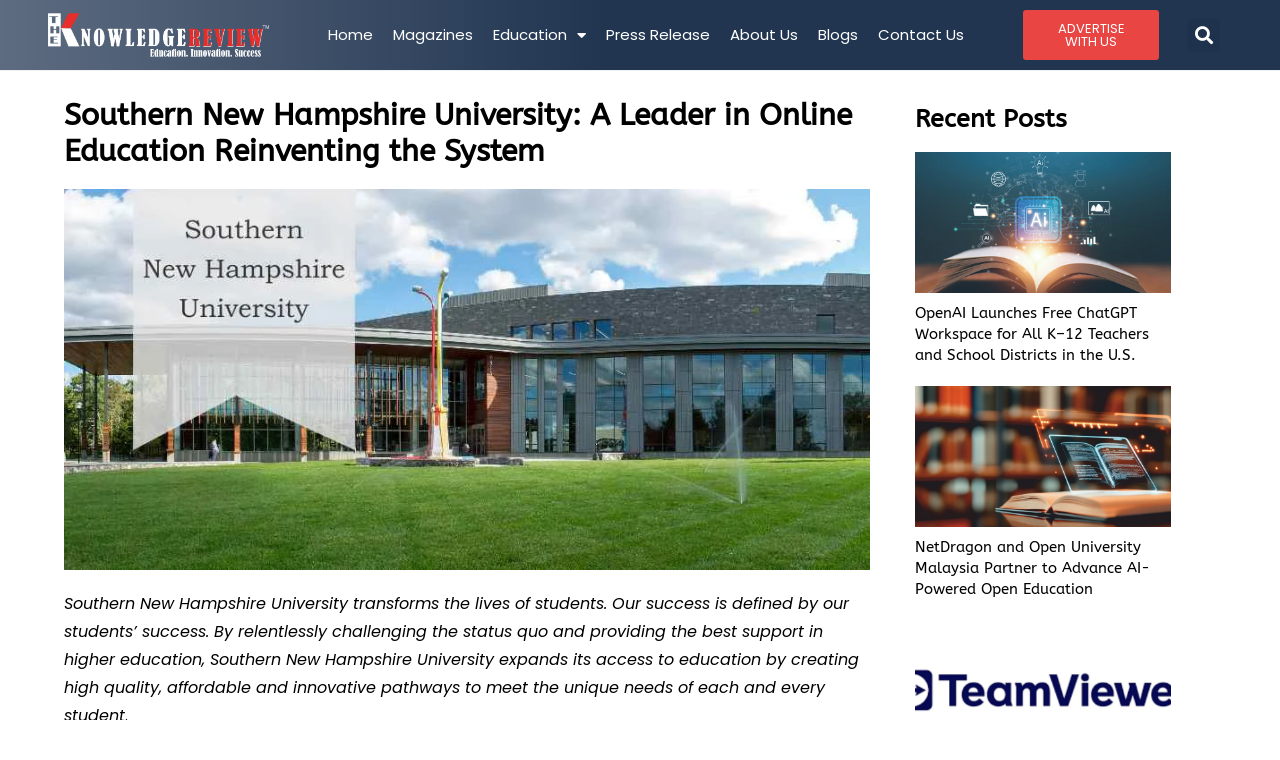

--- FILE ---
content_type: text/html; charset=UTF-8
request_url: https://theknowledgereview.com/southern-new-hampshire-university-leader-online-education-reinventing-system/
body_size: 30729
content:
<!DOCTYPE html>
<html class="html" lang="en-US" prefix="og: https://ogp.me/ns#">
<head>
	<meta charset="UTF-8">
	<link rel="profile" href="https://gmpg.org/xfn/11">

	
	<meta name="google-site-verification" content="y-0_nuh-F8j58pA3iOsZ3Rjlmx399sKdSyR9QEi0QYs" />
	
	<script>
 window.dataLayer = window.dataLayer || [];
 function gtag(){dataLayer.push(arguments);}
 gtag('js', new Date());

 gtag('config', 'G-1P17JFGR8E');
</script>

		<style>img:is([sizes="auto" i], [sizes^="auto," i]) { contain-intrinsic-size: 3000px 1500px }</style>
	<meta name="viewport" content="width=device-width, initial-scale=1">
<!-- Search Engine Optimization by Rank Math PRO - https://rankmath.com/ -->
<title>Southern New Hampshire University | Online Education System | Dr. Paul J. LeBlanc - The Knowledge Review</title>
<meta name="description" content="The best support in higher education, Southern New Hampshire University expands its access to education by creating high quality, affordable and innovative pathways to meet the unique needs of each and every student."/>
<meta name="robots" content="follow, index, max-snippet:-1, max-video-preview:-1, max-image-preview:large"/>
<link rel="canonical" href="https://theknowledgereview.com/southern-new-hampshire-university-leader-online-education-reinventing-system/" />
<meta property="og:locale" content="en_US" />
<meta property="og:type" content="article" />
<meta property="og:title" content="Southern New Hampshire University | Online Education System | Dr. Paul J. LeBlanc - The Knowledge Review" />
<meta property="og:description" content="The best support in higher education, Southern New Hampshire University expands its access to education by creating high quality, affordable and innovative pathways to meet the unique needs of each and every student." />
<meta property="og:url" content="https://theknowledgereview.com/southern-new-hampshire-university-leader-online-education-reinventing-system/" />
<meta property="og:site_name" content="The Knowledge Review" />
<meta property="article:section" content="Online-colleges-APAC-magz-nov2017-list" />
<meta property="og:image" content="https://theknowledgereview.com/wp-content/uploads/2017/12/Southern_New_Hamspshire_University.jpg" />
<meta property="og:image:secure_url" content="https://theknowledgereview.com/wp-content/uploads/2017/12/Southern_New_Hamspshire_University.jpg" />
<meta property="og:image:width" content="900" />
<meta property="og:image:height" content="426" />
<meta property="og:image:alt" content="Southern New Hamspshire University - TheKnowledgeReview" />
<meta property="og:image:type" content="image/jpeg" />
<meta property="article:published_time" content="2017-12-02T09:22:13+00:00" />
<meta name="twitter:card" content="summary_large_image" />
<meta name="twitter:title" content="Southern New Hampshire University | Online Education System | Dr. Paul J. LeBlanc - The Knowledge Review" />
<meta name="twitter:description" content="The best support in higher education, Southern New Hampshire University expands its access to education by creating high quality, affordable and innovative pathways to meet the unique needs of each and every student." />
<meta name="twitter:image" content="https://theknowledgereview.com/wp-content/uploads/2017/12/Southern_New_Hamspshire_University.jpg" />
<meta name="twitter:label1" content="Written by" />
<meta name="twitter:data1" content="Dev@TKR" />
<meta name="twitter:label2" content="Time to read" />
<meta name="twitter:data2" content="5 minutes" />
<script type="application/ld+json" class="rank-math-schema-pro">{"@context":"https://schema.org","@graph":[{"@type":["Person","Organization"],"@id":"https://theknowledgereview.com/#person","name":"The Knowledge Review","logo":{"@type":"ImageObject","@id":"https://theknowledgereview.com/#logo","url":"https://theknowledgereview.com/wp-content/uploads/2023/08/TKR-WWW-17.png","contentUrl":"https://theknowledgereview.com/wp-content/uploads/2023/08/TKR-WWW-17.png","caption":"The Knowledge Review","inLanguage":"en-US","width":"741","height":"146"},"image":{"@type":"ImageObject","@id":"https://theknowledgereview.com/#logo","url":"https://theknowledgereview.com/wp-content/uploads/2023/08/TKR-WWW-17.png","contentUrl":"https://theknowledgereview.com/wp-content/uploads/2023/08/TKR-WWW-17.png","caption":"The Knowledge Review","inLanguage":"en-US","width":"741","height":"146"}},{"@type":"WebSite","@id":"https://theknowledgereview.com/#website","url":"https://theknowledgereview.com","name":"The Knowledge Review","publisher":{"@id":"https://theknowledgereview.com/#person"},"inLanguage":"en-US"},{"@type":"ImageObject","@id":"https://theknowledgereview.com/wp-content/uploads/2017/12/Southern_New_Hamspshire_University.jpg","url":"https://theknowledgereview.com/wp-content/uploads/2017/12/Southern_New_Hamspshire_University.jpg","width":"900","height":"426","caption":"Southern New Hamspshire University - TheKnowledgeReview","inLanguage":"en-US"},{"@type":"BreadcrumbList","@id":"https://theknowledgereview.com/southern-new-hampshire-university-leader-online-education-reinventing-system/#breadcrumb","itemListElement":[{"@type":"ListItem","position":"1","item":{"@id":"https://theknowledgereview.com","name":"Home"}},{"@type":"ListItem","position":"2","item":{"@id":"https://theknowledgereview.com/southern-new-hampshire-university-leader-online-education-reinventing-system/","name":"Southern New Hampshire University: A Leader in Online Education Reinventing the System"}}]},{"@type":"WebPage","@id":"https://theknowledgereview.com/southern-new-hampshire-university-leader-online-education-reinventing-system/#webpage","url":"https://theknowledgereview.com/southern-new-hampshire-university-leader-online-education-reinventing-system/","name":"Southern New Hampshire University | Online Education System | Dr. Paul J. LeBlanc - The Knowledge Review","datePublished":"2017-12-02T09:22:13+00:00","dateModified":"2017-12-02T09:22:13+00:00","isPartOf":{"@id":"https://theknowledgereview.com/#website"},"primaryImageOfPage":{"@id":"https://theknowledgereview.com/wp-content/uploads/2017/12/Southern_New_Hamspshire_University.jpg"},"inLanguage":"en-US","breadcrumb":{"@id":"https://theknowledgereview.com/southern-new-hampshire-university-leader-online-education-reinventing-system/#breadcrumb"}},{"@type":"Person","@id":"https://theknowledgereview.com/author/devtkr/","name":"Dev@TKR","url":"https://theknowledgereview.com/author/devtkr/","image":{"@type":"ImageObject","@id":"https://secure.gravatar.com/avatar/74a9c183b1307e053bde6414ffda27ba9ce9aa7b07ff759775700ba38dce89c4?s=96&amp;d=mm&amp;r=g","url":"https://secure.gravatar.com/avatar/74a9c183b1307e053bde6414ffda27ba9ce9aa7b07ff759775700ba38dce89c4?s=96&amp;d=mm&amp;r=g","caption":"Dev@TKR","inLanguage":"en-US"},"sameAs":["https://theknowledgereview.com"]},{"@type":"NewsArticle","headline":"Southern New Hampshire University | Online Education System | Dr. Paul J. LeBlanc - The Knowledge Review","keywords":"Southern New Hampshire University, Online Education System, Dr. Paul J. LeBlanc, The Knowledge Review, Best Education Magazine, Magazine Review","datePublished":"2017-12-02T09:22:13+00:00","dateModified":"2017-12-02T09:22:13+00:00","author":{"@id":"https://theknowledgereview.com/author/devtkr/","name":"Dev@TKR"},"publisher":{"@id":"https://theknowledgereview.com/#person"},"description":"The best support in higher education, Southern New Hampshire University expands its access to education by creating high quality, affordable and innovative pathways to meet the unique needs of each and every student.","copyrightYear":"2017","copyrightHolder":{"@id":"https://theknowledgereview.com/#person"},"name":"Southern New Hampshire University | Online Education System | Dr. Paul J. LeBlanc - The Knowledge Review","@id":"https://theknowledgereview.com/southern-new-hampshire-university-leader-online-education-reinventing-system/#richSnippet","isPartOf":{"@id":"https://theknowledgereview.com/southern-new-hampshire-university-leader-online-education-reinventing-system/#webpage"},"image":{"@id":"https://theknowledgereview.com/wp-content/uploads/2017/12/Southern_New_Hamspshire_University.jpg"},"inLanguage":"en-US","mainEntityOfPage":{"@id":"https://theknowledgereview.com/southern-new-hampshire-university-leader-online-education-reinventing-system/#webpage"}}]}</script>
<!-- /Rank Math WordPress SEO plugin -->

<link rel="alternate" type="application/rss+xml" title="The Knowledge Review &raquo; Feed" href="https://theknowledgereview.com/feed/" />
<link rel="alternate" type="application/rss+xml" title="The Knowledge Review &raquo; Comments Feed" href="https://theknowledgereview.com/comments/feed/" />
<link rel="alternate" type="application/rss+xml" title="The Knowledge Review &raquo; Southern New Hampshire University: A Leader in Online Education Reinventing the System Comments Feed" href="https://theknowledgereview.com/southern-new-hampshire-university-leader-online-education-reinventing-system/feed/" />
<link rel="alternate" type="application/rss+xml" title="The Knowledge Review &raquo; Stories Feed" href="https://theknowledgereview.com/web-stories/feed/"><script>
window._wpemojiSettings = {"baseUrl":"https:\/\/s.w.org\/images\/core\/emoji\/16.0.1\/72x72\/","ext":".png","svgUrl":"https:\/\/s.w.org\/images\/core\/emoji\/16.0.1\/svg\/","svgExt":".svg","source":{"concatemoji":"https:\/\/theknowledgereview.com\/wp-includes\/js\/wp-emoji-release.min.js?ver=6.8.3"}};
/*! This file is auto-generated */
!function(s,n){var o,i,e;function c(e){try{var t={supportTests:e,timestamp:(new Date).valueOf()};sessionStorage.setItem(o,JSON.stringify(t))}catch(e){}}function p(e,t,n){e.clearRect(0,0,e.canvas.width,e.canvas.height),e.fillText(t,0,0);var t=new Uint32Array(e.getImageData(0,0,e.canvas.width,e.canvas.height).data),a=(e.clearRect(0,0,e.canvas.width,e.canvas.height),e.fillText(n,0,0),new Uint32Array(e.getImageData(0,0,e.canvas.width,e.canvas.height).data));return t.every(function(e,t){return e===a[t]})}function u(e,t){e.clearRect(0,0,e.canvas.width,e.canvas.height),e.fillText(t,0,0);for(var n=e.getImageData(16,16,1,1),a=0;a<n.data.length;a++)if(0!==n.data[a])return!1;return!0}function f(e,t,n,a){switch(t){case"flag":return n(e,"\ud83c\udff3\ufe0f\u200d\u26a7\ufe0f","\ud83c\udff3\ufe0f\u200b\u26a7\ufe0f")?!1:!n(e,"\ud83c\udde8\ud83c\uddf6","\ud83c\udde8\u200b\ud83c\uddf6")&&!n(e,"\ud83c\udff4\udb40\udc67\udb40\udc62\udb40\udc65\udb40\udc6e\udb40\udc67\udb40\udc7f","\ud83c\udff4\u200b\udb40\udc67\u200b\udb40\udc62\u200b\udb40\udc65\u200b\udb40\udc6e\u200b\udb40\udc67\u200b\udb40\udc7f");case"emoji":return!a(e,"\ud83e\udedf")}return!1}function g(e,t,n,a){var r="undefined"!=typeof WorkerGlobalScope&&self instanceof WorkerGlobalScope?new OffscreenCanvas(300,150):s.createElement("canvas"),o=r.getContext("2d",{willReadFrequently:!0}),i=(o.textBaseline="top",o.font="600 32px Arial",{});return e.forEach(function(e){i[e]=t(o,e,n,a)}),i}function t(e){var t=s.createElement("script");t.src=e,t.defer=!0,s.head.appendChild(t)}"undefined"!=typeof Promise&&(o="wpEmojiSettingsSupports",i=["flag","emoji"],n.supports={everything:!0,everythingExceptFlag:!0},e=new Promise(function(e){s.addEventListener("DOMContentLoaded",e,{once:!0})}),new Promise(function(t){var n=function(){try{var e=JSON.parse(sessionStorage.getItem(o));if("object"==typeof e&&"number"==typeof e.timestamp&&(new Date).valueOf()<e.timestamp+604800&&"object"==typeof e.supportTests)return e.supportTests}catch(e){}return null}();if(!n){if("undefined"!=typeof Worker&&"undefined"!=typeof OffscreenCanvas&&"undefined"!=typeof URL&&URL.createObjectURL&&"undefined"!=typeof Blob)try{var e="postMessage("+g.toString()+"("+[JSON.stringify(i),f.toString(),p.toString(),u.toString()].join(",")+"));",a=new Blob([e],{type:"text/javascript"}),r=new Worker(URL.createObjectURL(a),{name:"wpTestEmojiSupports"});return void(r.onmessage=function(e){c(n=e.data),r.terminate(),t(n)})}catch(e){}c(n=g(i,f,p,u))}t(n)}).then(function(e){for(var t in e)n.supports[t]=e[t],n.supports.everything=n.supports.everything&&n.supports[t],"flag"!==t&&(n.supports.everythingExceptFlag=n.supports.everythingExceptFlag&&n.supports[t]);n.supports.everythingExceptFlag=n.supports.everythingExceptFlag&&!n.supports.flag,n.DOMReady=!1,n.readyCallback=function(){n.DOMReady=!0}}).then(function(){return e}).then(function(){var e;n.supports.everything||(n.readyCallback(),(e=n.source||{}).concatemoji?t(e.concatemoji):e.wpemoji&&e.twemoji&&(t(e.twemoji),t(e.wpemoji)))}))}((window,document),window._wpemojiSettings);
</script>

<link rel='stylesheet' id='pt-cv-public-style-css' href='https://theknowledgereview.com/wp-content/plugins/content-views-query-and-display-post-page/public/assets/css/cv.css?ver=4.2.1' media='all' />
<style id='wp-emoji-styles-inline-css'>

	img.wp-smiley, img.emoji {
		display: inline !important;
		border: none !important;
		box-shadow: none !important;
		height: 1em !important;
		width: 1em !important;
		margin: 0 0.07em !important;
		vertical-align: -0.1em !important;
		background: none !important;
		padding: 0 !important;
	}
</style>
<link rel='stylesheet' id='wp-block-library-css' href='https://theknowledgereview.com/wp-includes/css/dist/block-library/style.min.css?ver=6.8.3' media='all' />
<style id='wp-block-library-theme-inline-css'>
.wp-block-audio :where(figcaption){color:#555;font-size:13px;text-align:center}.is-dark-theme .wp-block-audio :where(figcaption){color:#ffffffa6}.wp-block-audio{margin:0 0 1em}.wp-block-code{border:1px solid #ccc;border-radius:4px;font-family:Menlo,Consolas,monaco,monospace;padding:.8em 1em}.wp-block-embed :where(figcaption){color:#555;font-size:13px;text-align:center}.is-dark-theme .wp-block-embed :where(figcaption){color:#ffffffa6}.wp-block-embed{margin:0 0 1em}.blocks-gallery-caption{color:#555;font-size:13px;text-align:center}.is-dark-theme .blocks-gallery-caption{color:#ffffffa6}:root :where(.wp-block-image figcaption){color:#555;font-size:13px;text-align:center}.is-dark-theme :root :where(.wp-block-image figcaption){color:#ffffffa6}.wp-block-image{margin:0 0 1em}.wp-block-pullquote{border-bottom:4px solid;border-top:4px solid;color:currentColor;margin-bottom:1.75em}.wp-block-pullquote cite,.wp-block-pullquote footer,.wp-block-pullquote__citation{color:currentColor;font-size:.8125em;font-style:normal;text-transform:uppercase}.wp-block-quote{border-left:.25em solid;margin:0 0 1.75em;padding-left:1em}.wp-block-quote cite,.wp-block-quote footer{color:currentColor;font-size:.8125em;font-style:normal;position:relative}.wp-block-quote:where(.has-text-align-right){border-left:none;border-right:.25em solid;padding-left:0;padding-right:1em}.wp-block-quote:where(.has-text-align-center){border:none;padding-left:0}.wp-block-quote.is-large,.wp-block-quote.is-style-large,.wp-block-quote:where(.is-style-plain){border:none}.wp-block-search .wp-block-search__label{font-weight:700}.wp-block-search__button{border:1px solid #ccc;padding:.375em .625em}:where(.wp-block-group.has-background){padding:1.25em 2.375em}.wp-block-separator.has-css-opacity{opacity:.4}.wp-block-separator{border:none;border-bottom:2px solid;margin-left:auto;margin-right:auto}.wp-block-separator.has-alpha-channel-opacity{opacity:1}.wp-block-separator:not(.is-style-wide):not(.is-style-dots){width:100px}.wp-block-separator.has-background:not(.is-style-dots){border-bottom:none;height:1px}.wp-block-separator.has-background:not(.is-style-wide):not(.is-style-dots){height:2px}.wp-block-table{margin:0 0 1em}.wp-block-table td,.wp-block-table th{word-break:normal}.wp-block-table :where(figcaption){color:#555;font-size:13px;text-align:center}.is-dark-theme .wp-block-table :where(figcaption){color:#ffffffa6}.wp-block-video :where(figcaption){color:#555;font-size:13px;text-align:center}.is-dark-theme .wp-block-video :where(figcaption){color:#ffffffa6}.wp-block-video{margin:0 0 1em}:root :where(.wp-block-template-part.has-background){margin-bottom:0;margin-top:0;padding:1.25em 2.375em}
</style>
<style id='classic-theme-styles-inline-css'>
/*! This file is auto-generated */
.wp-block-button__link{color:#fff;background-color:#32373c;border-radius:9999px;box-shadow:none;text-decoration:none;padding:calc(.667em + 2px) calc(1.333em + 2px);font-size:1.125em}.wp-block-file__button{background:#32373c;color:#fff;text-decoration:none}
</style>
<style id='global-styles-inline-css'>
:root{--wp--preset--aspect-ratio--square: 1;--wp--preset--aspect-ratio--4-3: 4/3;--wp--preset--aspect-ratio--3-4: 3/4;--wp--preset--aspect-ratio--3-2: 3/2;--wp--preset--aspect-ratio--2-3: 2/3;--wp--preset--aspect-ratio--16-9: 16/9;--wp--preset--aspect-ratio--9-16: 9/16;--wp--preset--color--black: #000000;--wp--preset--color--cyan-bluish-gray: #abb8c3;--wp--preset--color--white: #ffffff;--wp--preset--color--pale-pink: #f78da7;--wp--preset--color--vivid-red: #cf2e2e;--wp--preset--color--luminous-vivid-orange: #ff6900;--wp--preset--color--luminous-vivid-amber: #fcb900;--wp--preset--color--light-green-cyan: #7bdcb5;--wp--preset--color--vivid-green-cyan: #00d084;--wp--preset--color--pale-cyan-blue: #8ed1fc;--wp--preset--color--vivid-cyan-blue: #0693e3;--wp--preset--color--vivid-purple: #9b51e0;--wp--preset--gradient--vivid-cyan-blue-to-vivid-purple: linear-gradient(135deg,rgba(6,147,227,1) 0%,rgb(155,81,224) 100%);--wp--preset--gradient--light-green-cyan-to-vivid-green-cyan: linear-gradient(135deg,rgb(122,220,180) 0%,rgb(0,208,130) 100%);--wp--preset--gradient--luminous-vivid-amber-to-luminous-vivid-orange: linear-gradient(135deg,rgba(252,185,0,1) 0%,rgba(255,105,0,1) 100%);--wp--preset--gradient--luminous-vivid-orange-to-vivid-red: linear-gradient(135deg,rgba(255,105,0,1) 0%,rgb(207,46,46) 100%);--wp--preset--gradient--very-light-gray-to-cyan-bluish-gray: linear-gradient(135deg,rgb(238,238,238) 0%,rgb(169,184,195) 100%);--wp--preset--gradient--cool-to-warm-spectrum: linear-gradient(135deg,rgb(74,234,220) 0%,rgb(151,120,209) 20%,rgb(207,42,186) 40%,rgb(238,44,130) 60%,rgb(251,105,98) 80%,rgb(254,248,76) 100%);--wp--preset--gradient--blush-light-purple: linear-gradient(135deg,rgb(255,206,236) 0%,rgb(152,150,240) 100%);--wp--preset--gradient--blush-bordeaux: linear-gradient(135deg,rgb(254,205,165) 0%,rgb(254,45,45) 50%,rgb(107,0,62) 100%);--wp--preset--gradient--luminous-dusk: linear-gradient(135deg,rgb(255,203,112) 0%,rgb(199,81,192) 50%,rgb(65,88,208) 100%);--wp--preset--gradient--pale-ocean: linear-gradient(135deg,rgb(255,245,203) 0%,rgb(182,227,212) 50%,rgb(51,167,181) 100%);--wp--preset--gradient--electric-grass: linear-gradient(135deg,rgb(202,248,128) 0%,rgb(113,206,126) 100%);--wp--preset--gradient--midnight: linear-gradient(135deg,rgb(2,3,129) 0%,rgb(40,116,252) 100%);--wp--preset--font-size--small: 13px;--wp--preset--font-size--medium: 20px;--wp--preset--font-size--large: 36px;--wp--preset--font-size--x-large: 42px;--wp--preset--spacing--20: 0.44rem;--wp--preset--spacing--30: 0.67rem;--wp--preset--spacing--40: 1rem;--wp--preset--spacing--50: 1.5rem;--wp--preset--spacing--60: 2.25rem;--wp--preset--spacing--70: 3.38rem;--wp--preset--spacing--80: 5.06rem;--wp--preset--shadow--natural: 6px 6px 9px rgba(0, 0, 0, 0.2);--wp--preset--shadow--deep: 12px 12px 50px rgba(0, 0, 0, 0.4);--wp--preset--shadow--sharp: 6px 6px 0px rgba(0, 0, 0, 0.2);--wp--preset--shadow--outlined: 6px 6px 0px -3px rgba(255, 255, 255, 1), 6px 6px rgba(0, 0, 0, 1);--wp--preset--shadow--crisp: 6px 6px 0px rgba(0, 0, 0, 1);}:where(.is-layout-flex){gap: 0.5em;}:where(.is-layout-grid){gap: 0.5em;}body .is-layout-flex{display: flex;}.is-layout-flex{flex-wrap: wrap;align-items: center;}.is-layout-flex > :is(*, div){margin: 0;}body .is-layout-grid{display: grid;}.is-layout-grid > :is(*, div){margin: 0;}:where(.wp-block-columns.is-layout-flex){gap: 2em;}:where(.wp-block-columns.is-layout-grid){gap: 2em;}:where(.wp-block-post-template.is-layout-flex){gap: 1.25em;}:where(.wp-block-post-template.is-layout-grid){gap: 1.25em;}.has-black-color{color: var(--wp--preset--color--black) !important;}.has-cyan-bluish-gray-color{color: var(--wp--preset--color--cyan-bluish-gray) !important;}.has-white-color{color: var(--wp--preset--color--white) !important;}.has-pale-pink-color{color: var(--wp--preset--color--pale-pink) !important;}.has-vivid-red-color{color: var(--wp--preset--color--vivid-red) !important;}.has-luminous-vivid-orange-color{color: var(--wp--preset--color--luminous-vivid-orange) !important;}.has-luminous-vivid-amber-color{color: var(--wp--preset--color--luminous-vivid-amber) !important;}.has-light-green-cyan-color{color: var(--wp--preset--color--light-green-cyan) !important;}.has-vivid-green-cyan-color{color: var(--wp--preset--color--vivid-green-cyan) !important;}.has-pale-cyan-blue-color{color: var(--wp--preset--color--pale-cyan-blue) !important;}.has-vivid-cyan-blue-color{color: var(--wp--preset--color--vivid-cyan-blue) !important;}.has-vivid-purple-color{color: var(--wp--preset--color--vivid-purple) !important;}.has-black-background-color{background-color: var(--wp--preset--color--black) !important;}.has-cyan-bluish-gray-background-color{background-color: var(--wp--preset--color--cyan-bluish-gray) !important;}.has-white-background-color{background-color: var(--wp--preset--color--white) !important;}.has-pale-pink-background-color{background-color: var(--wp--preset--color--pale-pink) !important;}.has-vivid-red-background-color{background-color: var(--wp--preset--color--vivid-red) !important;}.has-luminous-vivid-orange-background-color{background-color: var(--wp--preset--color--luminous-vivid-orange) !important;}.has-luminous-vivid-amber-background-color{background-color: var(--wp--preset--color--luminous-vivid-amber) !important;}.has-light-green-cyan-background-color{background-color: var(--wp--preset--color--light-green-cyan) !important;}.has-vivid-green-cyan-background-color{background-color: var(--wp--preset--color--vivid-green-cyan) !important;}.has-pale-cyan-blue-background-color{background-color: var(--wp--preset--color--pale-cyan-blue) !important;}.has-vivid-cyan-blue-background-color{background-color: var(--wp--preset--color--vivid-cyan-blue) !important;}.has-vivid-purple-background-color{background-color: var(--wp--preset--color--vivid-purple) !important;}.has-black-border-color{border-color: var(--wp--preset--color--black) !important;}.has-cyan-bluish-gray-border-color{border-color: var(--wp--preset--color--cyan-bluish-gray) !important;}.has-white-border-color{border-color: var(--wp--preset--color--white) !important;}.has-pale-pink-border-color{border-color: var(--wp--preset--color--pale-pink) !important;}.has-vivid-red-border-color{border-color: var(--wp--preset--color--vivid-red) !important;}.has-luminous-vivid-orange-border-color{border-color: var(--wp--preset--color--luminous-vivid-orange) !important;}.has-luminous-vivid-amber-border-color{border-color: var(--wp--preset--color--luminous-vivid-amber) !important;}.has-light-green-cyan-border-color{border-color: var(--wp--preset--color--light-green-cyan) !important;}.has-vivid-green-cyan-border-color{border-color: var(--wp--preset--color--vivid-green-cyan) !important;}.has-pale-cyan-blue-border-color{border-color: var(--wp--preset--color--pale-cyan-blue) !important;}.has-vivid-cyan-blue-border-color{border-color: var(--wp--preset--color--vivid-cyan-blue) !important;}.has-vivid-purple-border-color{border-color: var(--wp--preset--color--vivid-purple) !important;}.has-vivid-cyan-blue-to-vivid-purple-gradient-background{background: var(--wp--preset--gradient--vivid-cyan-blue-to-vivid-purple) !important;}.has-light-green-cyan-to-vivid-green-cyan-gradient-background{background: var(--wp--preset--gradient--light-green-cyan-to-vivid-green-cyan) !important;}.has-luminous-vivid-amber-to-luminous-vivid-orange-gradient-background{background: var(--wp--preset--gradient--luminous-vivid-amber-to-luminous-vivid-orange) !important;}.has-luminous-vivid-orange-to-vivid-red-gradient-background{background: var(--wp--preset--gradient--luminous-vivid-orange-to-vivid-red) !important;}.has-very-light-gray-to-cyan-bluish-gray-gradient-background{background: var(--wp--preset--gradient--very-light-gray-to-cyan-bluish-gray) !important;}.has-cool-to-warm-spectrum-gradient-background{background: var(--wp--preset--gradient--cool-to-warm-spectrum) !important;}.has-blush-light-purple-gradient-background{background: var(--wp--preset--gradient--blush-light-purple) !important;}.has-blush-bordeaux-gradient-background{background: var(--wp--preset--gradient--blush-bordeaux) !important;}.has-luminous-dusk-gradient-background{background: var(--wp--preset--gradient--luminous-dusk) !important;}.has-pale-ocean-gradient-background{background: var(--wp--preset--gradient--pale-ocean) !important;}.has-electric-grass-gradient-background{background: var(--wp--preset--gradient--electric-grass) !important;}.has-midnight-gradient-background{background: var(--wp--preset--gradient--midnight) !important;}.has-small-font-size{font-size: var(--wp--preset--font-size--small) !important;}.has-medium-font-size{font-size: var(--wp--preset--font-size--medium) !important;}.has-large-font-size{font-size: var(--wp--preset--font-size--large) !important;}.has-x-large-font-size{font-size: var(--wp--preset--font-size--x-large) !important;}
:where(.wp-block-post-template.is-layout-flex){gap: 1.25em;}:where(.wp-block-post-template.is-layout-grid){gap: 1.25em;}
:where(.wp-block-columns.is-layout-flex){gap: 2em;}:where(.wp-block-columns.is-layout-grid){gap: 2em;}
:root :where(.wp-block-pullquote){font-size: 1.5em;line-height: 1.6;}
</style>
<link rel='stylesheet' id='rt-fontawsome-css' href='https://theknowledgereview.com/wp-content/plugins/the-post-grid/assets/vendor/font-awesome/css/font-awesome.min.css?ver=7.8.8' media='all' />
<link rel='stylesheet' id='rt-tpg-css' href='https://theknowledgereview.com/wp-content/plugins/the-post-grid/assets/css/thepostgrid.min.css?ver=7.8.8' media='all' />
<link rel='stylesheet' id='font-awesome-css' href='https://theknowledgereview.com/wp-content/themes/oceanwp/assets/fonts/fontawesome/css/all.min.css?ver=6.7.2' media='all' />
<link rel='stylesheet' id='simple-line-icons-css' href='https://theknowledgereview.com/wp-content/themes/oceanwp/assets/css/third/simple-line-icons.min.css?ver=2.4.0' media='all' />
<link rel='stylesheet' id='oceanwp-style-css' href='https://theknowledgereview.com/wp-content/themes/oceanwp/assets/css/style.min.css?ver=4.0.5' media='all' />
<link rel='stylesheet' id='elementor-frontend-css' href='https://theknowledgereview.com/wp-content/uploads/elementor/css/custom-frontend.min.css?ver=1769023848' media='all' />
<link rel='stylesheet' id='widget-image-css' href='https://theknowledgereview.com/wp-content/plugins/elementor/assets/css/widget-image.min.css?ver=3.34.2' media='all' />
<link rel='stylesheet' id='widget-nav-menu-css' href='https://theknowledgereview.com/wp-content/uploads/elementor/css/custom-pro-widget-nav-menu.min.css?ver=1769023848' media='all' />
<link rel='stylesheet' id='widget-search-form-css' href='https://theknowledgereview.com/wp-content/plugins/elementor-pro/assets/css/widget-search-form.min.css?ver=3.34.1' media='all' />
<link rel='stylesheet' id='elementor-icons-shared-0-css' href='https://theknowledgereview.com/wp-content/plugins/elementor/assets/lib/font-awesome/css/fontawesome.min.css?ver=5.15.3' media='all' />
<link rel='stylesheet' id='elementor-icons-fa-solid-css' href='https://theknowledgereview.com/wp-content/plugins/elementor/assets/lib/font-awesome/css/solid.min.css?ver=5.15.3' media='all' />
<link rel='stylesheet' id='e-sticky-css' href='https://theknowledgereview.com/wp-content/plugins/elementor-pro/assets/css/modules/sticky.min.css?ver=3.34.1' media='all' />
<link rel='stylesheet' id='widget-divider-css' href='https://theknowledgereview.com/wp-content/plugins/elementor/assets/css/widget-divider.min.css?ver=3.34.2' media='all' />
<link rel='stylesheet' id='widget-heading-css' href='https://theknowledgereview.com/wp-content/plugins/elementor/assets/css/widget-heading.min.css?ver=3.34.2' media='all' />
<link rel='stylesheet' id='widget-social-icons-css' href='https://theknowledgereview.com/wp-content/plugins/elementor/assets/css/widget-social-icons.min.css?ver=3.34.2' media='all' />
<link rel='stylesheet' id='e-apple-webkit-css' href='https://theknowledgereview.com/wp-content/uploads/elementor/css/custom-apple-webkit.min.css?ver=1769023848' media='all' />
<link rel='stylesheet' id='widget-posts-css' href='https://theknowledgereview.com/wp-content/plugins/elementor-pro/assets/css/widget-posts.min.css?ver=3.34.1' media='all' />
<link rel='stylesheet' id='widget-post-navigation-css' href='https://theknowledgereview.com/wp-content/plugins/elementor-pro/assets/css/widget-post-navigation.min.css?ver=3.34.1' media='all' />
<link rel='stylesheet' id='e-motion-fx-css' href='https://theknowledgereview.com/wp-content/plugins/elementor-pro/assets/css/modules/motion-fx.min.css?ver=3.34.1' media='all' />
<link rel='stylesheet' id='elementor-icons-css' href='https://theknowledgereview.com/wp-content/plugins/elementor/assets/lib/eicons/css/elementor-icons.min.css?ver=5.46.0' media='all' />
<link rel='stylesheet' id='elementor-post-5-css' href='https://theknowledgereview.com/wp-content/uploads/elementor/css/post-5.css?ver=1769023849' media='all' />
<link rel='stylesheet' id='elementor-post-26316-css' href='https://theknowledgereview.com/wp-content/uploads/elementor/css/post-26316.css?ver=1769023850' media='all' />
<link rel='stylesheet' id='elementor-post-26480-css' href='https://theknowledgereview.com/wp-content/uploads/elementor/css/post-26480.css?ver=1769023850' media='all' />
<link rel='stylesheet' id='elementor-post-30472-css' href='https://theknowledgereview.com/wp-content/uploads/elementor/css/post-30472.css?ver=1769023909' media='all' />
<link rel='stylesheet' id='upk-site-css' href='https://theknowledgereview.com/wp-content/plugins/ultimate-post-kit/assets/css/upk-site.css?ver=4.0.22' media='all' />
<link rel='stylesheet' id='elementor-gf-local-roboto-css' href='https://theknowledgereview.com/wp-content/uploads/elementor/google-fonts/css/roboto.css?ver=1742239837' media='all' />
<link rel='stylesheet' id='elementor-gf-local-robotoslab-css' href='https://theknowledgereview.com/wp-content/uploads/elementor/google-fonts/css/robotoslab.css?ver=1742239853' media='all' />
<link rel='stylesheet' id='elementor-gf-local-poppins-css' href='https://theknowledgereview.com/wp-content/uploads/elementor/google-fonts/css/poppins.css?ver=1742239864' media='all' />
<link rel='stylesheet' id='elementor-gf-local-abeezee-css' href='https://theknowledgereview.com/wp-content/uploads/elementor/google-fonts/css/abeezee.css?ver=1742239855' media='all' />
<link rel='stylesheet' id='elementor-icons-fa-brands-css' href='https://theknowledgereview.com/wp-content/plugins/elementor/assets/lib/font-awesome/css/brands.min.css?ver=5.15.3' media='all' />
<script src="https://theknowledgereview.com/wp-includes/js/jquery/jquery.min.js?ver=3.7.1" id="jquery-core-js"></script>
<script src="https://theknowledgereview.com/wp-includes/js/jquery/jquery-migrate.min.js?ver=3.4.1" id="jquery-migrate-js"></script>
<link rel="https://api.w.org/" href="https://theknowledgereview.com/wp-json/" /><link rel="alternate" title="JSON" type="application/json" href="https://theknowledgereview.com/wp-json/wp/v2/posts/1782" /><link rel="EditURI" type="application/rsd+xml" title="RSD" href="https://theknowledgereview.com/xmlrpc.php?rsd" />
<meta name="generator" content="WordPress 6.8.3" />
<link rel='shortlink' href='https://theknowledgereview.com/?p=1782' />
<link rel="alternate" title="oEmbed (JSON)" type="application/json+oembed" href="https://theknowledgereview.com/wp-json/oembed/1.0/embed?url=https%3A%2F%2Ftheknowledgereview.com%2Fsouthern-new-hampshire-university-leader-online-education-reinventing-system%2F" />
<link rel="alternate" title="oEmbed (XML)" type="text/xml+oembed" href="https://theknowledgereview.com/wp-json/oembed/1.0/embed?url=https%3A%2F%2Ftheknowledgereview.com%2Fsouthern-new-hampshire-university-leader-online-education-reinventing-system%2F&#038;format=xml" />
        <style>
            :root {
                --tpg-primary-color: #0d6efd;
                --tpg-secondary-color: #0654c4;
                --tpg-primary-light: #c4d0ff
            }

                    </style>
		<meta name="generator" content="Elementor 3.34.2; features: additional_custom_breakpoints; settings: css_print_method-external, google_font-enabled, font_display-swap">
			<style>
				.e-con.e-parent:nth-of-type(n+4):not(.e-lazyloaded):not(.e-no-lazyload),
				.e-con.e-parent:nth-of-type(n+4):not(.e-lazyloaded):not(.e-no-lazyload) * {
					background-image: none !important;
				}
				@media screen and (max-height: 1024px) {
					.e-con.e-parent:nth-of-type(n+3):not(.e-lazyloaded):not(.e-no-lazyload),
					.e-con.e-parent:nth-of-type(n+3):not(.e-lazyloaded):not(.e-no-lazyload) * {
						background-image: none !important;
					}
				}
				@media screen and (max-height: 640px) {
					.e-con.e-parent:nth-of-type(n+2):not(.e-lazyloaded):not(.e-no-lazyload),
					.e-con.e-parent:nth-of-type(n+2):not(.e-lazyloaded):not(.e-no-lazyload) * {
						background-image: none !important;
					}
				}
			</style>
			<script id="google_gtagjs" src="https://www.googletagmanager.com/gtag/js?id=G-1P17JFGR8E" async></script>
<script id="google_gtagjs-inline">
window.dataLayer = window.dataLayer || [];function gtag(){dataLayer.push(arguments);}gtag('js', new Date());gtag('config', 'G-1P17JFGR8E', {} );
</script>
<link rel="icon" href="https://theknowledgereview.com/wp-content/uploads/2023/08/Favicon.jpg" sizes="32x32" />
<link rel="icon" href="https://theknowledgereview.com/wp-content/uploads/2023/08/Favicon.jpg" sizes="192x192" />
<link rel="apple-touch-icon" href="https://theknowledgereview.com/wp-content/uploads/2023/08/Favicon.jpg" />
<meta name="msapplication-TileImage" content="https://theknowledgereview.com/wp-content/uploads/2023/08/Favicon.jpg" />
		<style id="wp-custom-css">
			.act-btn{color:#ED3237}		</style>
		<!-- OceanWP CSS -->
<style type="text/css">
/* Colors */body .theme-button,body input[type="submit"],body button[type="submit"],body button,body .button,body div.wpforms-container-full .wpforms-form input[type=submit],body div.wpforms-container-full .wpforms-form button[type=submit],body div.wpforms-container-full .wpforms-form .wpforms-page-button,.woocommerce-cart .wp-element-button,.woocommerce-checkout .wp-element-button,.wp-block-button__link{border-color:#ffffff}body .theme-button:hover,body input[type="submit"]:hover,body button[type="submit"]:hover,body button:hover,body .button:hover,body div.wpforms-container-full .wpforms-form input[type=submit]:hover,body div.wpforms-container-full .wpforms-form input[type=submit]:active,body div.wpforms-container-full .wpforms-form button[type=submit]:hover,body div.wpforms-container-full .wpforms-form button[type=submit]:active,body div.wpforms-container-full .wpforms-form .wpforms-page-button:hover,body div.wpforms-container-full .wpforms-form .wpforms-page-button:active,.woocommerce-cart .wp-element-button:hover,.woocommerce-checkout .wp-element-button:hover,.wp-block-button__link:hover{border-color:#ffffff}/* OceanWP Style Settings CSS */.theme-button,input[type="submit"],button[type="submit"],button,.button,body div.wpforms-container-full .wpforms-form input[type=submit],body div.wpforms-container-full .wpforms-form button[type=submit],body div.wpforms-container-full .wpforms-form .wpforms-page-button{border-style:solid}.theme-button,input[type="submit"],button[type="submit"],button,.button,body div.wpforms-container-full .wpforms-form input[type=submit],body div.wpforms-container-full .wpforms-form button[type=submit],body div.wpforms-container-full .wpforms-form .wpforms-page-button{border-width:1px}form input[type="text"],form input[type="password"],form input[type="email"],form input[type="url"],form input[type="date"],form input[type="month"],form input[type="time"],form input[type="datetime"],form input[type="datetime-local"],form input[type="week"],form input[type="number"],form input[type="search"],form input[type="tel"],form input[type="color"],form select,form textarea,.woocommerce .woocommerce-checkout .select2-container--default .select2-selection--single{border-style:solid}body div.wpforms-container-full .wpforms-form input[type=date],body div.wpforms-container-full .wpforms-form input[type=datetime],body div.wpforms-container-full .wpforms-form input[type=datetime-local],body div.wpforms-container-full .wpforms-form input[type=email],body div.wpforms-container-full .wpforms-form input[type=month],body div.wpforms-container-full .wpforms-form input[type=number],body div.wpforms-container-full .wpforms-form input[type=password],body div.wpforms-container-full .wpforms-form input[type=range],body div.wpforms-container-full .wpforms-form input[type=search],body div.wpforms-container-full .wpforms-form input[type=tel],body div.wpforms-container-full .wpforms-form input[type=text],body div.wpforms-container-full .wpforms-form input[type=time],body div.wpforms-container-full .wpforms-form input[type=url],body div.wpforms-container-full .wpforms-form input[type=week],body div.wpforms-container-full .wpforms-form select,body div.wpforms-container-full .wpforms-form textarea{border-style:solid}form input[type="text"],form input[type="password"],form input[type="email"],form input[type="url"],form input[type="date"],form input[type="month"],form input[type="time"],form input[type="datetime"],form input[type="datetime-local"],form input[type="week"],form input[type="number"],form input[type="search"],form input[type="tel"],form input[type="color"],form select,form textarea{border-radius:3px}body div.wpforms-container-full .wpforms-form input[type=date],body div.wpforms-container-full .wpforms-form input[type=datetime],body div.wpforms-container-full .wpforms-form input[type=datetime-local],body div.wpforms-container-full .wpforms-form input[type=email],body div.wpforms-container-full .wpforms-form input[type=month],body div.wpforms-container-full .wpforms-form input[type=number],body div.wpforms-container-full .wpforms-form input[type=password],body div.wpforms-container-full .wpforms-form input[type=range],body div.wpforms-container-full .wpforms-form input[type=search],body div.wpforms-container-full .wpforms-form input[type=tel],body div.wpforms-container-full .wpforms-form input[type=text],body div.wpforms-container-full .wpforms-form input[type=time],body div.wpforms-container-full .wpforms-form input[type=url],body div.wpforms-container-full .wpforms-form input[type=week],body div.wpforms-container-full .wpforms-form select,body div.wpforms-container-full .wpforms-form textarea{border-radius:3px}/* Header */#site-header.has-header-media .overlay-header-media{background-color:rgba(0,0,0,0.5)}/* Blog CSS */.ocean-single-post-header ul.meta-item li a:hover{color:#333333}/* Typography */body{font-size:14px;line-height:1.8}h1,h2,h3,h4,h5,h6,.theme-heading,.widget-title,.oceanwp-widget-recent-posts-title,.comment-reply-title,.entry-title,.sidebar-box .widget-title{line-height:1.4}h1{font-size:23px;line-height:1.4}h2{font-size:20px;line-height:1.4}h3{font-size:18px;line-height:1.4}h4{font-size:17px;line-height:1.4}h5{font-size:14px;line-height:1.4}h6{font-size:15px;line-height:1.4}.page-header .page-header-title,.page-header.background-image-page-header .page-header-title{font-size:32px;line-height:1.4}.page-header .page-subheading{font-size:15px;line-height:1.8}.site-breadcrumbs,.site-breadcrumbs a{font-size:13px;line-height:1.4}#top-bar-content,#top-bar-social-alt{font-size:12px;line-height:1.8}#site-logo a.site-logo-text{font-size:24px;line-height:1.8}.dropdown-menu ul li a.menu-link,#site-header.full_screen-header .fs-dropdown-menu ul.sub-menu li a{font-size:12px;line-height:1.2;letter-spacing:.6px}.sidr-class-dropdown-menu li a,a.sidr-class-toggle-sidr-close,#mobile-dropdown ul li a,body #mobile-fullscreen ul li a{font-size:15px;line-height:1.8}.blog-entry.post .blog-entry-header .entry-title a{font-size:24px;line-height:1.4}.ocean-single-post-header .single-post-title{font-size:34px;line-height:1.4;letter-spacing:.6px}.ocean-single-post-header ul.meta-item li,.ocean-single-post-header ul.meta-item li a{font-size:13px;line-height:1.4;letter-spacing:.6px}.ocean-single-post-header .post-author-name,.ocean-single-post-header .post-author-name a{font-size:14px;line-height:1.4;letter-spacing:.6px}.ocean-single-post-header .post-author-description{font-size:12px;line-height:1.4;letter-spacing:.6px}.single-post .entry-title{line-height:1.4;letter-spacing:.6px}.single-post ul.meta li,.single-post ul.meta li a{font-size:14px;line-height:1.4;letter-spacing:.6px}.sidebar-box .widget-title,.sidebar-box.widget_block .wp-block-heading{font-size:13px;line-height:1;letter-spacing:1px}#footer-widgets .footer-box .widget-title{font-size:13px;line-height:1;letter-spacing:1px}#footer-bottom #copyright{font-size:12px;line-height:1}#footer-bottom #footer-bottom-menu{font-size:12px;line-height:1}.woocommerce-store-notice.demo_store{line-height:2;letter-spacing:1.5px}.demo_store .woocommerce-store-notice__dismiss-link{line-height:2;letter-spacing:1.5px}.woocommerce ul.products li.product li.title h2,.woocommerce ul.products li.product li.title a{font-size:14px;line-height:1.5}.woocommerce ul.products li.product li.category,.woocommerce ul.products li.product li.category a{font-size:12px;line-height:1}.woocommerce ul.products li.product .price{font-size:18px;line-height:1}.woocommerce ul.products li.product .button,.woocommerce ul.products li.product .product-inner .added_to_cart{font-size:12px;line-height:1.5;letter-spacing:1px}.woocommerce ul.products li.owp-woo-cond-notice span,.woocommerce ul.products li.owp-woo-cond-notice a{font-size:16px;line-height:1;letter-spacing:1px;font-weight:600;text-transform:capitalize}.woocommerce div.product .product_title{font-size:24px;line-height:1.4;letter-spacing:.6px}.woocommerce div.product p.price{font-size:36px;line-height:1}.woocommerce .owp-btn-normal .summary form button.button,.woocommerce .owp-btn-big .summary form button.button,.woocommerce .owp-btn-very-big .summary form button.button{font-size:12px;line-height:1.5;letter-spacing:1px;text-transform:uppercase}.woocommerce div.owp-woo-single-cond-notice span,.woocommerce div.owp-woo-single-cond-notice a{font-size:18px;line-height:2;letter-spacing:1.5px;font-weight:600;text-transform:capitalize}
</style></head>

<body class="wp-singular post-template-default single single-post postid-1782 single-format-standard wp-custom-logo wp-embed-responsive wp-theme-oceanwp rttpg rttpg-7.8.8 radius-frontend rttpg-body-wrap rttpg-flaticon esm-default oceanwp-theme dropdown-mobile default-breakpoint content-full-width content-max-width post-in-category-online-colleges-apac-magz-nov2017-list page-header-disabled has-breadcrumbs elementor-default elementor-template-full-width elementor-kit-5 elementor-page-30472" itemscope="itemscope" itemtype="https://schema.org/Article">

	
	
	<div id="outer-wrap" class="site clr">

		<a class="skip-link screen-reader-text" href="#main">Skip to content</a>

		
		<div id="wrap" class="clr">

			
			
<header id="site-header" class="clr" data-height="74" itemscope="itemscope" itemtype="https://schema.org/WPHeader" role="banner">

			<header data-elementor-type="header" data-elementor-id="26316" class="elementor elementor-26316 elementor-location-header" data-elementor-post-type="elementor_library">
					<section class="elementor-section elementor-top-section elementor-element elementor-element-bed85a5 elementor-section-full_width elementor-section-height-default elementor-section-height-default" data-id="bed85a5" data-element_type="section" data-settings="{&quot;background_background&quot;:&quot;gradient&quot;,&quot;sticky&quot;:&quot;top&quot;,&quot;sticky_on&quot;:[&quot;widescreen&quot;,&quot;desktop&quot;,&quot;laptop&quot;,&quot;tablet&quot;,&quot;mobile&quot;],&quot;sticky_offset&quot;:0,&quot;sticky_effects_offset&quot;:0,&quot;sticky_anchor_link_offset&quot;:0}">
						<div class="elementor-container elementor-column-gap-default">
					<div class="elementor-column elementor-col-25 elementor-top-column elementor-element elementor-element-d8039f7" data-id="d8039f7" data-element_type="column">
			<div class="elementor-widget-wrap elementor-element-populated">
						<div class="elementor-element elementor-element-2abc269 elementor-widget elementor-widget-theme-site-logo elementor-widget-image" data-id="2abc269" data-element_type="widget" data-widget_type="theme-site-logo.default">
				<div class="elementor-widget-container">
											<a href="https://theknowledgereview.com">
			<img fetchpriority="high" width="741" height="146" src="https://theknowledgereview.com/wp-content/uploads/2023/08/TKR-WWW-17.png" class="attachment-full size-full wp-image-30252" alt="Logo" srcset="https://theknowledgereview.com/wp-content/uploads/2023/08/TKR-WWW-17.png 741w, https://theknowledgereview.com/wp-content/uploads/2023/08/TKR-WWW-17-300x59.png 300w" sizes="(max-width: 741px) 100vw, 741px" />				</a>
											</div>
				</div>
					</div>
		</div>
				<div class="elementor-column elementor-col-25 elementor-top-column elementor-element elementor-element-16cff26" data-id="16cff26" data-element_type="column">
			<div class="elementor-widget-wrap elementor-element-populated">
						<div class="elementor-element elementor-element-df1e2f8 elementor-nav-menu__align-center elementor-nav-menu--dropdown-mobile elementor-nav-menu--stretch elementor-nav-menu__text-align-center elementor-nav-menu--toggle elementor-nav-menu--burger elementor-widget elementor-widget-nav-menu" data-id="df1e2f8" data-element_type="widget" data-settings="{&quot;full_width&quot;:&quot;stretch&quot;,&quot;layout&quot;:&quot;horizontal&quot;,&quot;submenu_icon&quot;:{&quot;value&quot;:&quot;&lt;i class=\&quot;fas fa-caret-down\&quot; aria-hidden=\&quot;true\&quot;&gt;&lt;\/i&gt;&quot;,&quot;library&quot;:&quot;fa-solid&quot;},&quot;toggle&quot;:&quot;burger&quot;}" data-widget_type="nav-menu.default">
				<div class="elementor-widget-container">
								<nav aria-label="Menu" class="elementor-nav-menu--main elementor-nav-menu__container elementor-nav-menu--layout-horizontal e--pointer-none">
				<ul id="menu-1-df1e2f8" class="elementor-nav-menu"><li class="menu-item menu-item-type-post_type menu-item-object-page menu-item-home menu-item-29929"><a href="https://theknowledgereview.com/" class="elementor-item">Home</a></li>
<li class="menu-item menu-item-type-post_type menu-item-object-page menu-item-26376"><a href="https://theknowledgereview.com/magazines/" class="elementor-item">Magazines</a></li>
<li class="menu-item menu-item-type-custom menu-item-object-custom menu-item-has-children menu-item-30524"><a class="elementor-item">Education</a>
<ul class="sub-menu elementor-nav-menu--dropdown">
	<li class="menu-item menu-item-type-post_type menu-item-object-page menu-item-34581"><a href="https://theknowledgereview.com/stem-education/" class="elementor-sub-item">STEM Education</a></li>
	<li class="menu-item menu-item-type-post_type menu-item-object-page menu-item-34580"><a href="https://theknowledgereview.com/business-studies/" class="elementor-sub-item">Business Studies</a></li>
	<li class="menu-item menu-item-type-post_type menu-item-object-page menu-item-34579"><a href="https://theknowledgereview.com/liberal-arts/" class="elementor-sub-item">Liberal Arts</a></li>
	<li class="menu-item menu-item-type-custom menu-item-object-custom menu-item-34582"><a href="https://theknowledgereview.com/articles/" class="elementor-sub-item">Others</a></li>
</ul>
</li>
<li class="menu-item menu-item-type-post_type menu-item-object-page menu-item-26374"><a href="https://theknowledgereview.com/press-release/" class="elementor-item">Press Release</a></li>
<li class="menu-item menu-item-type-post_type menu-item-object-page menu-item-17"><a href="https://theknowledgereview.com/about-us/" class="elementor-item">About Us</a></li>
<li class="menu-item menu-item-type-post_type menu-item-object-page menu-item-15"><a href="https://theknowledgereview.com/blogs/" class="elementor-item">Blogs</a></li>
<li class="menu-item menu-item-type-post_type menu-item-object-page menu-item-16"><a href="https://theknowledgereview.com/contact-us/" class="elementor-item">Contact Us</a></li>
</ul>			</nav>
					<div class="elementor-menu-toggle" role="button" tabindex="0" aria-label="Menu Toggle" aria-expanded="false">
			<i aria-hidden="true" role="presentation" class="elementor-menu-toggle__icon--open eicon-menu-bar"></i><i aria-hidden="true" role="presentation" class="elementor-menu-toggle__icon--close eicon-close"></i>		</div>
					<nav class="elementor-nav-menu--dropdown elementor-nav-menu__container" aria-hidden="true">
				<ul id="menu-2-df1e2f8" class="elementor-nav-menu"><li class="menu-item menu-item-type-post_type menu-item-object-page menu-item-home menu-item-29929"><a href="https://theknowledgereview.com/" class="elementor-item" tabindex="-1">Home</a></li>
<li class="menu-item menu-item-type-post_type menu-item-object-page menu-item-26376"><a href="https://theknowledgereview.com/magazines/" class="elementor-item" tabindex="-1">Magazines</a></li>
<li class="menu-item menu-item-type-custom menu-item-object-custom menu-item-has-children menu-item-30524"><a class="elementor-item" tabindex="-1">Education</a>
<ul class="sub-menu elementor-nav-menu--dropdown">
	<li class="menu-item menu-item-type-post_type menu-item-object-page menu-item-34581"><a href="https://theknowledgereview.com/stem-education/" class="elementor-sub-item" tabindex="-1">STEM Education</a></li>
	<li class="menu-item menu-item-type-post_type menu-item-object-page menu-item-34580"><a href="https://theknowledgereview.com/business-studies/" class="elementor-sub-item" tabindex="-1">Business Studies</a></li>
	<li class="menu-item menu-item-type-post_type menu-item-object-page menu-item-34579"><a href="https://theknowledgereview.com/liberal-arts/" class="elementor-sub-item" tabindex="-1">Liberal Arts</a></li>
	<li class="menu-item menu-item-type-custom menu-item-object-custom menu-item-34582"><a href="https://theknowledgereview.com/articles/" class="elementor-sub-item" tabindex="-1">Others</a></li>
</ul>
</li>
<li class="menu-item menu-item-type-post_type menu-item-object-page menu-item-26374"><a href="https://theknowledgereview.com/press-release/" class="elementor-item" tabindex="-1">Press Release</a></li>
<li class="menu-item menu-item-type-post_type menu-item-object-page menu-item-17"><a href="https://theknowledgereview.com/about-us/" class="elementor-item" tabindex="-1">About Us</a></li>
<li class="menu-item menu-item-type-post_type menu-item-object-page menu-item-15"><a href="https://theknowledgereview.com/blogs/" class="elementor-item" tabindex="-1">Blogs</a></li>
<li class="menu-item menu-item-type-post_type menu-item-object-page menu-item-16"><a href="https://theknowledgereview.com/contact-us/" class="elementor-item" tabindex="-1">Contact Us</a></li>
</ul>			</nav>
						</div>
				</div>
					</div>
		</div>
				<div class="elementor-column elementor-col-25 elementor-top-column elementor-element elementor-element-cb30846" data-id="cb30846" data-element_type="column">
			<div class="elementor-widget-wrap elementor-element-populated">
						<div class="elementor-element elementor-element-6511ed0 elementor-align-justify elementor-widget elementor-widget-button" data-id="6511ed0" data-element_type="widget" data-widget_type="button.default">
				<div class="elementor-widget-container">
									<div class="elementor-button-wrapper">
					<a class="elementor-button elementor-button-link elementor-size-sm" href="https://theknowledgereview.com/advertise-with-us/">
						<span class="elementor-button-content-wrapper">
									<span class="elementor-button-text">Advertise With Us</span>
					</span>
					</a>
				</div>
								</div>
				</div>
					</div>
		</div>
				<div class="elementor-column elementor-col-25 elementor-top-column elementor-element elementor-element-935aad3" data-id="935aad3" data-element_type="column">
			<div class="elementor-widget-wrap elementor-element-populated">
						<div class="elementor-element elementor-element-b65293c elementor-search-form--skin-full_screen elementor-widget elementor-widget-search-form" data-id="b65293c" data-element_type="widget" data-settings="{&quot;skin&quot;:&quot;full_screen&quot;}" data-widget_type="search-form.default">
				<div class="elementor-widget-container">
							<search role="search">
			<form class="elementor-search-form" action="https://theknowledgereview.com" method="get">
												<div class="elementor-search-form__toggle" role="button" tabindex="0" aria-label="Search">
					<i aria-hidden="true" class="fas fa-search"></i>				</div>
								<div class="elementor-search-form__container">
					<label class="elementor-screen-only" for="elementor-search-form-b65293c">Search</label>

					
					<input id="elementor-search-form-b65293c" placeholder="" class="elementor-search-form__input" type="search" name="s" value="">
					
					
										<div class="dialog-lightbox-close-button dialog-close-button" role="button" tabindex="0" aria-label="Close this search box.">
						<i aria-hidden="true" class="eicon-close"></i>					</div>
									</div>
			</form>
		</search>
						</div>
				</div>
					</div>
		</div>
					</div>
		</section>
				</header>
		
</header><!-- #site-header -->


			
			<main id="main" class="site-main clr"  role="main">

						<div data-elementor-type="single-post" data-elementor-id="30472" class="elementor elementor-30472 elementor-location-single post-1782 post type-post status-publish format-standard has-post-thumbnail hentry category-online-colleges-apac-magz-nov2017-list entry has-media" data-elementor-post-type="elementor_library">
					<section class="elementor-section elementor-top-section elementor-element elementor-element-522b2359 elementor-section-full_width elementor-section-height-default elementor-section-height-default" data-id="522b2359" data-element_type="section">
						<div class="elementor-container elementor-column-gap-default">
					<div class="elementor-column elementor-col-50 elementor-top-column elementor-element elementor-element-50c0508f" data-id="50c0508f" data-element_type="column">
			<div class="elementor-widget-wrap elementor-element-populated">
						<div class="elementor-element elementor-element-ae4ef9a elementor-widget elementor-widget-theme-post-title elementor-page-title elementor-widget-heading" data-id="ae4ef9a" data-element_type="widget" data-widget_type="theme-post-title.default">
				<div class="elementor-widget-container">
					<h1 class="elementor-heading-title elementor-size-default">Southern New Hampshire University: A Leader in Online Education Reinventing the System</h1>				</div>
				</div>
				<div class="elementor-element elementor-element-247b1d4f elementor-widget elementor-widget-theme-post-featured-image elementor-widget-image" data-id="247b1d4f" data-element_type="widget" data-widget_type="theme-post-featured-image.default">
				<div class="elementor-widget-container">
												<figure class="wp-caption">
										<img width="900" height="426" src="https://theknowledgereview.com/wp-content/uploads/2017/12/Southern_New_Hamspshire_University.jpg" class="attachment-full size-full wp-image-1783" alt="Southern New Hamspshire University - TheKnowledgeReview" srcset="https://theknowledgereview.com/wp-content/uploads/2017/12/Southern_New_Hamspshire_University.jpg 900w, https://theknowledgereview.com/wp-content/uploads/2017/12/Southern_New_Hamspshire_University-300x142.jpg 300w, https://theknowledgereview.com/wp-content/uploads/2017/12/Southern_New_Hamspshire_University-768x364.jpg 768w" sizes="(max-width: 900px) 100vw, 900px" />											<figcaption class="widget-image-caption wp-caption-text"></figcaption>
										</figure>
									</div>
				</div>
				<div class="elementor-element elementor-element-3cbd6d83 elementor-widget elementor-widget-theme-post-content" data-id="3cbd6d83" data-element_type="widget" data-widget_type="theme-post-content.default">
				<div class="elementor-widget-container">
					<p><em>Southern New Hampshire University transforms the lives of students. Our success is defined by our students’ success. By relentlessly challenging the status quo and providing the best support in higher education, Southern New Hampshire University expands its access to education by creating high quality, affordable and innovative pathways to meet the unique needs of each and every student</em>.</p>
<p><strong>Providing Students with the Best Learning Experience</strong></p>
<p>Southern New Hampshire University (SNHU) is a private institution that was founded in 1932. Ever since, the University has transformed from a school of accounting and secretarial science into an institution offering over 200 programs fully online, from certificates to masters level degrees including liberal arts, business, education, social sciences and STEM. It has a total undergraduate enrolment of 3,020 students, pursuing affordable &amp; accessible education on a 300-acre campus in Manchester, NH or over an innovative online platform.</p>
<p>SNHU has always believed that there are no limits to what their students can achieve, and they apply this philosophy to everything that they do. Since its inception, SNHU has built a reputation for challenging education norms and creating a university atmosphere that feels both traditional and innovative. The University provides small class sizes, personalized support, and career development built right into the curriculum. SNHU has also blazed the trail for exciting new degree paths, including the Degree-in-Three program, which allows business students to earn their degree in just three years without summer or night classes.</p>
<p>By reinventing higher education to fit the needs of today’s students and workforce, SNHU ensures that students are keeping pace with new technologies and professional requirements. SNHU provides unparalleled support and service to help students achieve their dreams and transform their lives and the lives of those around them.</p>
<p><strong>Affordable, Accessible and Achievable Education</strong></p>
<p>SNHU offers a wide variety of undergraduate, graduate, and certificate programs through its multiple colleges and schools. As a non-profit university, they’re committed to help the students achieve their goals, no matter how seemingly impossible.</p>
<p>SNHU’s College of Online &amp; Continuing Education (COCE) offers over 200 fully online programs over web to students worldwide. The University also offers 13 online clubs, 5 honor societies, numerous ways for students to connect through online communities, peer leadership programs, career events, alumni association, networking events, etc. Tuition rates for SNHU’s online programs are among the lowest in the nation. Financial aid packages are offered to students who qualify and tuition discounts for active-duty service members and their spouses.</p>
<p>With 24/7 access to the online classroom, one can complete the coursework as per their convenience. They also offer generous credit transfer policies and multiple term starts per year, saving the time and tuition.</p>
<p>Each online program is designed to deliver relevant, applicable course outcomes that prepare the learner to succeed in the workplace. SNHU’s online instructors are industry leaders who have relevant, real-world experience and are accomplished in online learning and course delivery.</p>
<p><strong>Career Opportunities</strong></p>
<p>Students and graduates of SNHU have immediate and lifelong access to the resources and advice of the University’s skilled, holistic Career Services Department. Their team of expert career advisors assists students to align the academic degree programs with personal passions and interests in order to set them on a path to fulfil professional success. They provide important one-on-one coaching on all components of the modern career search including mock interviews and professional documents such as resumes, cover letters, and portfolios. This helps to ensure that the students are ready to present their best selves to any potential employers.</p>
<p>Outside of traditional career assistance, SNHU students have the opportunity to take the advantage of informational interview resources, webinars, self-assessment tools, virtual and regional hiring events, and SNHU Recruit—a job board designed specifically to connect SNHU students with opportunities affiliated with strategic employer contacts.</p>
<p>With a key focus on earlier integration into the academic classroom, SNHU Career Department continues to evolve. The department’s early engagement team is actively developing initiatives that will make sure that the students are taking proactive steps towards their professional goals. Meanwhile, the internship team is actively collaborating with academics to identify and establish opportunities for students to put the knowledge they’ve acquired in their classes into action in real world settings through formal internships and experiential learning opportunities.</p>
<p>SNHU Career Services is passionate about providing students with resources, guidance, and support that will help them feel empowered and well-prepared for a lifetime of professional success.</p>
<p><strong>Notable Accolades</strong></p>
<p>SNHU is continually transforming the lives of students by providing exceptional student experience through nationally recognized academic programs. The School of Business and the COCE have won multiple “<strong>Best of Business</strong>” Awards, for Best MBA Program and Best Online Degree Program, respectively. The University was named <strong>2017 Most Innovative University in the North </strong>and one of the nation’s “<strong>Best Regional Universities</strong>” by <em>U.S. News &amp; World Report.</em> They were awarded the <strong>21st Century Distance Learning Award for Excellence in Online Technology </strong>by <em>The United States Distance Learning Association (USDLA).</em></p>
<p>For ten years in a row, SNHU has been named as the “<strong>Great College to Work For</strong>” by <em>the Chronicle of Higher Education. Fast Company </em>has named SNHU the <strong>12th most innovative organization</strong> in the world in its World’s 50 Most Innovative Companies edition.</p>
<p><strong>An Intuitive Technologist and Adept Leader</strong></p>
<p><strong>Dr. Paul J. LeBlanc</strong> serves as the <strong>President</strong> of Southern New Hampshire University. Under 13 years of Paul’s able guidance, SNHU has grown from 2500 students to over 80,000 becoming the second largest non-profit provider of online higher education in the country, and the first to have a full competency-based degree program untethered to the credit hour or classes approved by a regional accreditor and the US Department of Education.</p>
<p>Dr. Le Blanc. has most recently served as the Senior Policy Advisor to Under Secretary Ted Mitchell at the US Department of Education, working on competency-based education, new accreditation pathways, and innovation. He also serves on the National Advisory Committee on Institutional Quality and Integrity (NACIQI) and on the National Academies of Sciences, Engineering and Medicine’s Board on Higher Education and Workforce (and served on its Committee on Quality in Undergraduate Education). From 1993 to 1996, he directed a technology start up for Houghton Mifflin Publishing Company, was the President of Marlboro College (VT) from 1996 to 2003, and became the President of SNHU in 2003.</p>
				</div>
				</div>
					</div>
		</div>
				<div class="elementor-column elementor-col-50 elementor-top-column elementor-element elementor-element-ecdcd15" data-id="ecdcd15" data-element_type="column" data-settings="{&quot;background_background&quot;:&quot;classic&quot;}">
			<div class="elementor-widget-wrap elementor-element-populated">
						<section class="elementor-section elementor-inner-section elementor-element elementor-element-dc7995c elementor-section-full_width elementor-section-height-default elementor-section-height-default" data-id="dc7995c" data-element_type="section" data-settings="{&quot;sticky&quot;:&quot;top&quot;,&quot;sticky_on&quot;:[&quot;widescreen&quot;,&quot;desktop&quot;,&quot;laptop&quot;,&quot;tablet&quot;],&quot;sticky_parent&quot;:&quot;yes&quot;,&quot;sticky_offset&quot;:0,&quot;sticky_effects_offset&quot;:0,&quot;sticky_anchor_link_offset&quot;:0}">
						<div class="elementor-container elementor-column-gap-default">
					<div class="elementor-column elementor-col-100 elementor-inner-column elementor-element elementor-element-02537bd" data-id="02537bd" data-element_type="column">
			<div class="elementor-widget-wrap elementor-element-populated">
						<div class="elementor-element elementor-element-e6953e4 elementor-widget elementor-widget-heading" data-id="e6953e4" data-element_type="widget" data-widget_type="heading.default">
				<div class="elementor-widget-container">
					<h2 class="elementor-heading-title elementor-size-default">Recent Posts</h2>				</div>
				</div>
				<div class="elementor-element elementor-element-273166f elementor-grid-1 elementor-grid-tablet-1 elementor-grid-mobile-1 elementor-posts--thumbnail-top elementor-widget elementor-widget-posts" data-id="273166f" data-element_type="widget" data-settings="{&quot;classic_columns&quot;:&quot;1&quot;,&quot;classic_row_gap&quot;:{&quot;unit&quot;:&quot;px&quot;,&quot;size&quot;:20,&quot;sizes&quot;:[]},&quot;classic_columns_tablet&quot;:&quot;1&quot;,&quot;classic_columns_mobile&quot;:&quot;1&quot;,&quot;classic_row_gap_widescreen&quot;:{&quot;unit&quot;:&quot;px&quot;,&quot;size&quot;:&quot;&quot;,&quot;sizes&quot;:[]},&quot;classic_row_gap_laptop&quot;:{&quot;unit&quot;:&quot;px&quot;,&quot;size&quot;:&quot;&quot;,&quot;sizes&quot;:[]},&quot;classic_row_gap_tablet&quot;:{&quot;unit&quot;:&quot;px&quot;,&quot;size&quot;:&quot;&quot;,&quot;sizes&quot;:[]},&quot;classic_row_gap_mobile&quot;:{&quot;unit&quot;:&quot;px&quot;,&quot;size&quot;:&quot;&quot;,&quot;sizes&quot;:[]}}" data-widget_type="posts.classic">
				<div class="elementor-widget-container">
							<div class="elementor-posts-container elementor-posts elementor-posts--skin-classic elementor-grid" role="list">
				<article class="elementor-post elementor-grid-item post-43457 post type-post status-publish format-standard has-post-thumbnail hentry category-news entry has-media" role="listitem">
				<a class="elementor-post__thumbnail__link" href="https://theknowledgereview.com/openai-launches-free-chatgpt-workspace-for-all-k-12-teachers-and-school-districts-in-the-u-s/" tabindex="-1" >
			<div class="elementor-post__thumbnail"><img width="900" height="426" src="https://theknowledgereview.com/wp-content/uploads/2025/11/OpenAI-Launches-Free-ChatGPT-Workspace-for-All-K–12-Teachers-and-School-Districts-in-the-U.S.jpg" class="attachment-full size-full wp-image-43458" alt="OpenAI" /></div>
		</a>
				<div class="elementor-post__text">
				<h3 class="elementor-post__title">
			<a href="https://theknowledgereview.com/openai-launches-free-chatgpt-workspace-for-all-k-12-teachers-and-school-districts-in-the-u-s/" >
				OpenAI Launches Free ChatGPT Workspace for All K–12 Teachers and School Districts in the U.S.			</a>
		</h3>
				</div>
				</article>
				<article class="elementor-post elementor-grid-item post-43416 post type-post status-publish format-standard has-post-thumbnail hentry category-news entry has-media" role="listitem">
				<a class="elementor-post__thumbnail__link" href="https://theknowledgereview.com/netdragon-and-open-university-malaysia-partner-to-advance-ai-powered-open-education/" tabindex="-1" >
			<div class="elementor-post__thumbnail"><img loading="lazy" width="900" height="426" src="https://theknowledgereview.com/wp-content/uploads/2025/10/NetDragon-OUM-Partner-to-Advance-AI-Powered-Education.jpg" class="attachment-full size-full wp-image-43417" alt="NetDragon" /></div>
		</a>
				<div class="elementor-post__text">
				<h3 class="elementor-post__title">
			<a href="https://theknowledgereview.com/netdragon-and-open-university-malaysia-partner-to-advance-ai-powered-open-education/" >
				NetDragon and Open University Malaysia Partner to Advance AI-Powered Open Education			</a>
		</h3>
				</div>
				</article>
				<article class="elementor-post elementor-grid-item post-43262 post type-post status-publish format-standard has-post-thumbnail hentry category-news entry has-media" role="listitem">
				<a class="elementor-post__thumbnail__link" href="https://theknowledgereview.com/teamviewer-launches-unified-digital-workplace-platform-to-streamline-it-operations/" tabindex="-1" >
			<div class="elementor-post__thumbnail"><img loading="lazy" width="900" height="426" src="https://theknowledgereview.com/wp-content/uploads/2025/05/TeamViewer-Launches-Unified-Digital-Workplace-Platform-to-Streamline-IT-Operations.png" class="attachment-full size-full wp-image-43263" alt="Digital" /></div>
		</a>
				<div class="elementor-post__text">
				<h3 class="elementor-post__title">
			<a href="https://theknowledgereview.com/teamviewer-launches-unified-digital-workplace-platform-to-streamline-it-operations/" >
				TeamViewer Launches Unified Digital Workplace Platform to Streamline IT Operations			</a>
		</h3>
				</div>
				</article>
				<article class="elementor-post elementor-grid-item post-43139 post type-post status-publish format-standard has-post-thumbnail hentry category-news entry has-media" role="listitem">
				<a class="elementor-post__thumbnail__link" href="https://theknowledgereview.com/nipissing-university-receives-2m-donation-for-student-bursaries-from-the-joyce-family-foundation/" tabindex="-1" >
			<div class="elementor-post__thumbnail"><img loading="lazy" width="900" height="426" src="https://theknowledgereview.com/wp-content/uploads/2025/03/Nipissing-University-Receives-2M-Donation-for-Student-Bursaries-from-The-Joyce-Family-Foundation.jpg" class="attachment-full size-full wp-image-43140" alt="Nipissing University" /></div>
		</a>
				<div class="elementor-post__text">
				<h3 class="elementor-post__title">
			<a href="https://theknowledgereview.com/nipissing-university-receives-2m-donation-for-student-bursaries-from-the-joyce-family-foundation/" >
				Nipissing University Receives $2M Donation for Student Bursaries from The Joyce Family Foundation			</a>
		</h3>
				</div>
				</article>
				</div>
		
						</div>
				</div>
					</div>
		</div>
					</div>
		</section>
					</div>
		</div>
					</div>
		</section>
				<section class="elementor-section elementor-top-section elementor-element elementor-element-5fa26b78 elementor-section-full_width elementor-section-height-default elementor-section-height-default" data-id="5fa26b78" data-element_type="section">
						<div class="elementor-container elementor-column-gap-default">
					<div class="elementor-column elementor-col-100 elementor-top-column elementor-element elementor-element-fc4d182" data-id="fc4d182" data-element_type="column">
			<div class="elementor-widget-wrap elementor-element-populated">
						<div class="elementor-element elementor-element-7968bf03 elementor-widget elementor-widget-post-navigation" data-id="7968bf03" data-element_type="widget" data-widget_type="post-navigation.default">
				<div class="elementor-widget-container">
							<div class="elementor-post-navigation" role="navigation" aria-label="Post Navigation">
			<div class="elementor-post-navigation__prev elementor-post-navigation__link">
				<a href="https://theknowledgereview.com/big-data-analytics-higher-education/" rel="prev"><span class="post-navigation__arrow-wrapper post-navigation__arrow-prev"><i aria-hidden="true" class="fas fa-angle-left"></i><span class="elementor-screen-only">Prev</span></span><span class="elementor-post-navigation__link__prev"><span class="post-navigation__prev--label">Previous</span></span></a>			</div>
						<div class="elementor-post-navigation__next elementor-post-navigation__link">
				<a href="https://theknowledgereview.com/11-year-old-invents-scientific-device-help-purify-water/" rel="next"><span class="elementor-post-navigation__link__next"><span class="post-navigation__next--label">Next</span></span><span class="post-navigation__arrow-wrapper post-navigation__arrow-next"><i aria-hidden="true" class="fas fa-angle-right"></i><span class="elementor-screen-only">Next</span></span></a>			</div>
		</div>
						</div>
				</div>
					</div>
		</div>
					</div>
		</section>
				<section class="elementor-section elementor-top-section elementor-element elementor-element-13e7fa04 elementor-section-full_width elementor-section-height-default elementor-section-height-default" data-id="13e7fa04" data-element_type="section" data-settings="{&quot;motion_fx_motion_fx_scrolling&quot;:&quot;yes&quot;,&quot;motion_fx_translateY_effect&quot;:&quot;yes&quot;,&quot;motion_fx_translateY_direction&quot;:&quot;negative&quot;,&quot;motion_fx_translateY_speed&quot;:{&quot;unit&quot;:&quot;px&quot;,&quot;size&quot;:&quot;1.5&quot;,&quot;sizes&quot;:[]},&quot;motion_fx_translateY_affectedRange&quot;:{&quot;unit&quot;:&quot;%&quot;,&quot;size&quot;:&quot;&quot;,&quot;sizes&quot;:{&quot;start&quot;:&quot;0&quot;,&quot;end&quot;:&quot;50&quot;}},&quot;motion_fx_devices&quot;:[&quot;desktop&quot;]}">
						<div class="elementor-container elementor-column-gap-default">
					<div class="elementor-column elementor-col-100 elementor-top-column elementor-element elementor-element-20f4b63a" data-id="20f4b63a" data-element_type="column">
			<div class="elementor-widget-wrap elementor-element-populated">
						<div class="elementor-element elementor-element-7eddd162 elementor-widget elementor-widget-heading" data-id="7eddd162" data-element_type="widget" data-widget_type="heading.default">
				<div class="elementor-widget-container">
					<h2 class="elementor-heading-title elementor-size-default">More
<br><b>articles</b></h2>				</div>
				</div>
					</div>
		</div>
					</div>
		</section>
				<section class="elementor-section elementor-top-section elementor-element elementor-element-4a89ddc2 elementor-section-full_width elementor-section-height-default elementor-section-height-default" data-id="4a89ddc2" data-element_type="section">
						<div class="elementor-container elementor-column-gap-default">
					<div class="elementor-column elementor-col-100 elementor-top-column elementor-element elementor-element-3db4c57d" data-id="3db4c57d" data-element_type="column">
			<div class="elementor-widget-wrap elementor-element-populated">
						<div class="elementor-element elementor-element-12f00408 elementor-posts__hover-none elementor-grid-tablet-1 elementor-grid-4 elementor-grid-mobile-1 elementor-posts--thumbnail-top elementor-widget elementor-widget-posts" data-id="12f00408" data-element_type="widget" data-settings="{&quot;cards_row_gap&quot;:{&quot;unit&quot;:&quot;px&quot;,&quot;size&quot;:20,&quot;sizes&quot;:[]},&quot;cards_columns_tablet&quot;:&quot;1&quot;,&quot;cards_columns&quot;:&quot;4&quot;,&quot;cards_columns_mobile&quot;:&quot;1&quot;,&quot;cards_row_gap_widescreen&quot;:{&quot;unit&quot;:&quot;px&quot;,&quot;size&quot;:&quot;&quot;,&quot;sizes&quot;:[]},&quot;cards_row_gap_laptop&quot;:{&quot;unit&quot;:&quot;px&quot;,&quot;size&quot;:&quot;&quot;,&quot;sizes&quot;:[]},&quot;cards_row_gap_tablet&quot;:{&quot;unit&quot;:&quot;px&quot;,&quot;size&quot;:&quot;&quot;,&quot;sizes&quot;:[]},&quot;cards_row_gap_mobile&quot;:{&quot;unit&quot;:&quot;px&quot;,&quot;size&quot;:&quot;&quot;,&quot;sizes&quot;:[]}}" data-widget_type="posts.cards">
				<div class="elementor-widget-container">
							<div class="elementor-posts-container elementor-posts elementor-posts--skin-cards elementor-grid" role="list">
				<article class="elementor-post elementor-grid-item post-43516 post type-post status-publish format-standard has-post-thumbnail hentry category-article-post entry has-media" role="listitem">
			<div class="elementor-post__card">
				<a class="elementor-post__thumbnail__link" href="https://theknowledgereview.com/is-college-admissions-counseling-worth-the-investment-a-look-at-the-benefits-and-top-rated-services/" tabindex="-1" ><div class="elementor-post__thumbnail"><img loading="lazy" width="900" height="426" src="https://theknowledgereview.com/wp-content/uploads/2026/01/Is-College-Admissions-Counseling-Worth-the-Investment-A-Look-at-the-Benefits-and-Top-Rated-Services.jpg" class="attachment-full size-full wp-image-43517" alt="" decoding="async" srcset="https://theknowledgereview.com/wp-content/uploads/2026/01/Is-College-Admissions-Counseling-Worth-the-Investment-A-Look-at-the-Benefits-and-Top-Rated-Services.jpg 900w, https://theknowledgereview.com/wp-content/uploads/2026/01/Is-College-Admissions-Counseling-Worth-the-Investment-A-Look-at-the-Benefits-and-Top-Rated-Services-300x142.jpg 300w, https://theknowledgereview.com/wp-content/uploads/2026/01/Is-College-Admissions-Counseling-Worth-the-Investment-A-Look-at-the-Benefits-and-Top-Rated-Services-768x364.jpg 768w, https://theknowledgereview.com/wp-content/uploads/2026/01/Is-College-Admissions-Counseling-Worth-the-Investment-A-Look-at-the-Benefits-and-Top-Rated-Services-150x71.jpg 150w" sizes="(max-width: 900px) 100vw, 900px" /></div></a>
				<div class="elementor-post__text">
				<h3 class="elementor-post__title">
			<a href="https://theknowledgereview.com/is-college-admissions-counseling-worth-the-investment-a-look-at-the-benefits-and-top-rated-services/" >
				Is College Admissions Counseling Worth the Investment? A Look at the Benefits and Top-Rated Services			</a>
		</h3>
				</div>
				<div class="elementor-post__meta-data">
					<span class="elementor-post-date">
			January 2, 2026		</span>
				</div>
					</div>
		</article>
				<article class="elementor-post elementor-grid-item post-43484 post type-post status-publish format-standard has-post-thumbnail hentry category-article-post entry has-media" role="listitem">
			<div class="elementor-post__card">
				<a class="elementor-post__thumbnail__link" href="https://theknowledgereview.com/seo-in-the-age-of-ai-whats-changed-and-what-hasnt/" tabindex="-1" ><div class="elementor-post__thumbnail"><img loading="lazy" width="900" height="426" src="https://theknowledgereview.com/wp-content/uploads/2025/12/SEO-in-the-Age-of-AI-Whats-Changed-and-What-Hasnt.jpg" class="attachment-full size-full wp-image-43485" alt="" decoding="async" srcset="https://theknowledgereview.com/wp-content/uploads/2025/12/SEO-in-the-Age-of-AI-Whats-Changed-and-What-Hasnt.jpg 900w, https://theknowledgereview.com/wp-content/uploads/2025/12/SEO-in-the-Age-of-AI-Whats-Changed-and-What-Hasnt-300x142.jpg 300w, https://theknowledgereview.com/wp-content/uploads/2025/12/SEO-in-the-Age-of-AI-Whats-Changed-and-What-Hasnt-768x364.jpg 768w, https://theknowledgereview.com/wp-content/uploads/2025/12/SEO-in-the-Age-of-AI-Whats-Changed-and-What-Hasnt-150x71.jpg 150w" sizes="(max-width: 900px) 100vw, 900px" /></div></a>
				<div class="elementor-post__text">
				<h3 class="elementor-post__title">
			<a href="https://theknowledgereview.com/seo-in-the-age-of-ai-whats-changed-and-what-hasnt/" >
				SEO in the Age of AI: What&#8217;s Changed and What Hasn&#8217;t			</a>
		</h3>
				</div>
				<div class="elementor-post__meta-data">
					<span class="elementor-post-date">
			December 2, 2025		</span>
				</div>
					</div>
		</article>
				<article class="elementor-post elementor-grid-item post-43466 post type-post status-publish format-standard has-post-thumbnail hentry category-article-post entry has-media" role="listitem">
			<div class="elementor-post__card">
				<a class="elementor-post__thumbnail__link" href="https://theknowledgereview.com/losing-instructional-time-to-laptop-cable-clutter-5-charging-stations-with-built-in-management/" tabindex="-1" ><div class="elementor-post__thumbnail"><img loading="lazy" width="900" height="426" src="https://theknowledgereview.com/wp-content/uploads/2025/11/Losing-Instructional-Time-to-Laptop-Cable-Clutter-5-Charging-Stations-With-Built-In-Management.jpg" class="attachment-full size-full wp-image-43467" alt="" decoding="async" srcset="https://theknowledgereview.com/wp-content/uploads/2025/11/Losing-Instructional-Time-to-Laptop-Cable-Clutter-5-Charging-Stations-With-Built-In-Management.jpg 900w, https://theknowledgereview.com/wp-content/uploads/2025/11/Losing-Instructional-Time-to-Laptop-Cable-Clutter-5-Charging-Stations-With-Built-In-Management-300x142.jpg 300w, https://theknowledgereview.com/wp-content/uploads/2025/11/Losing-Instructional-Time-to-Laptop-Cable-Clutter-5-Charging-Stations-With-Built-In-Management-768x364.jpg 768w, https://theknowledgereview.com/wp-content/uploads/2025/11/Losing-Instructional-Time-to-Laptop-Cable-Clutter-5-Charging-Stations-With-Built-In-Management-150x71.jpg 150w" sizes="(max-width: 900px) 100vw, 900px" /></div></a>
				<div class="elementor-post__text">
				<h3 class="elementor-post__title">
			<a href="https://theknowledgereview.com/losing-instructional-time-to-laptop-cable-clutter-5-charging-stations-with-built-in-management/" >
				Losing Instructional Time to Laptop Cable Clutter? 5 Charging Stations With Built-In Management			</a>
		</h3>
				</div>
				<div class="elementor-post__meta-data">
					<span class="elementor-post-date">
			November 25, 2025		</span>
				</div>
					</div>
		</article>
				<article class="elementor-post elementor-grid-item post-43397 post type-post status-publish format-standard has-post-thumbnail hentry category-article-post entry has-media" role="listitem">
			<div class="elementor-post__card">
				<a class="elementor-post__thumbnail__link" href="https://theknowledgereview.com/campus-digital-signage-procurement-guide-4-top-rated-led-wall-panels-for-schools-and-universities/" tabindex="-1" ><div class="elementor-post__thumbnail"><img loading="lazy" width="900" height="426" src="https://theknowledgereview.com/wp-content/uploads/2025/10/Campus-Digital-Signage-Procurement-Guide-4-Top-Rated-LED-Wall-Panels-for-Schools-and-Universities.jpg" class="attachment-full size-full wp-image-43398" alt="" decoding="async" srcset="https://theknowledgereview.com/wp-content/uploads/2025/10/Campus-Digital-Signage-Procurement-Guide-4-Top-Rated-LED-Wall-Panels-for-Schools-and-Universities.jpg 900w, https://theknowledgereview.com/wp-content/uploads/2025/10/Campus-Digital-Signage-Procurement-Guide-4-Top-Rated-LED-Wall-Panels-for-Schools-and-Universities-300x142.jpg 300w, https://theknowledgereview.com/wp-content/uploads/2025/10/Campus-Digital-Signage-Procurement-Guide-4-Top-Rated-LED-Wall-Panels-for-Schools-and-Universities-768x364.jpg 768w, https://theknowledgereview.com/wp-content/uploads/2025/10/Campus-Digital-Signage-Procurement-Guide-4-Top-Rated-LED-Wall-Panels-for-Schools-and-Universities-150x71.jpg 150w" sizes="(max-width: 900px) 100vw, 900px" /></div></a>
				<div class="elementor-post__text">
				<h3 class="elementor-post__title">
			<a href="https://theknowledgereview.com/campus-digital-signage-procurement-guide-4-top-rated-led-wall-panels-for-schools-and-universities/" >
				Campus Digital Signage Procurement Guide: 4 Top-Rated LED Wall Panels for Schools and Universities			</a>
		</h3>
				</div>
				<div class="elementor-post__meta-data">
					<span class="elementor-post-date">
			October 15, 2025		</span>
				</div>
					</div>
		</article>
				</div>
		
						</div>
				</div>
					</div>
		</div>
					</div>
		</section>
				</div>
		
	</main><!-- #main -->

	
	
			<footer data-elementor-type="footer" data-elementor-id="26480" class="elementor elementor-26480 elementor-location-footer" data-elementor-post-type="elementor_library">
					<section class="elementor-section elementor-top-section elementor-element elementor-element-9aaf891 elementor-section-full_width elementor-section-height-default elementor-section-height-default" data-id="9aaf891" data-element_type="section" data-settings="{&quot;background_background&quot;:&quot;gradient&quot;}">
						<div class="elementor-container elementor-column-gap-default">
					<div class="elementor-column elementor-col-33 elementor-top-column elementor-element elementor-element-fee3283" data-id="fee3283" data-element_type="column">
			<div class="elementor-widget-wrap elementor-element-populated">
						<section class="elementor-section elementor-inner-section elementor-element elementor-element-be6f236 elementor-section-full_width elementor-section-height-default elementor-section-height-default" data-id="be6f236" data-element_type="section">
						<div class="elementor-container elementor-column-gap-no">
					<div class="elementor-column elementor-col-100 elementor-inner-column elementor-element elementor-element-e69a722" data-id="e69a722" data-element_type="column">
			<div class="elementor-widget-wrap elementor-element-populated">
						<div class="elementor-element elementor-element-b31966c elementor-widget elementor-widget-theme-site-logo elementor-widget-image" data-id="b31966c" data-element_type="widget" data-widget_type="theme-site-logo.default">
				<div class="elementor-widget-container">
											<a href="https://theknowledgereview.com">
			<img fetchpriority="high" width="741" height="146" src="https://theknowledgereview.com/wp-content/uploads/2023/08/TKR-WWW-17.png" class="attachment-full size-full wp-image-30252" alt="Logo" srcset="https://theknowledgereview.com/wp-content/uploads/2023/08/TKR-WWW-17.png 741w, https://theknowledgereview.com/wp-content/uploads/2023/08/TKR-WWW-17-300x59.png 300w" sizes="(max-width: 741px) 100vw, 741px" />				</a>
											</div>
				</div>
				<div class="elementor-element elementor-element-12375eb elementor-widget-divider--view-line elementor-widget elementor-widget-divider" data-id="12375eb" data-element_type="widget" data-widget_type="divider.default">
				<div class="elementor-widget-container">
							<div class="elementor-divider">
			<span class="elementor-divider-separator">
						</span>
		</div>
						</div>
				</div>
				<div class="elementor-element elementor-element-9622647 elementor-widget elementor-widget-heading" data-id="9622647" data-element_type="widget" data-widget_type="heading.default">
				<div class="elementor-widget-container">
					<h2 class="elementor-heading-title elementor-size-default">Follow Us</h2>				</div>
				</div>
					</div>
		</div>
					</div>
		</section>
				<div class="elementor-element elementor-element-715a8dc elementor-shape-rounded elementor-grid-0 e-grid-align-center elementor-widget elementor-widget-social-icons" data-id="715a8dc" data-element_type="widget" data-widget_type="social-icons.default">
				<div class="elementor-widget-container">
							<div class="elementor-social-icons-wrapper elementor-grid" role="list">
							<span class="elementor-grid-item" role="listitem">
					<a class="elementor-icon elementor-social-icon elementor-social-icon-facebook elementor-repeater-item-91be637" href="https://www.facebook.com/theknowledgereview/" target="_blank">
						<span class="elementor-screen-only">Facebook</span>
						<i aria-hidden="true" class="fab fa-facebook"></i>					</a>
				</span>
							<span class="elementor-grid-item" role="listitem">
					<a class="elementor-icon elementor-social-icon elementor-social-icon-x-twitter elementor-repeater-item-ec78201" href="https://x.com/theknowledgerv" target="_blank">
						<span class="elementor-screen-only">X-twitter</span>
						<i aria-hidden="true" class="fab fa-x-twitter"></i>					</a>
				</span>
							<span class="elementor-grid-item" role="listitem">
					<a class="elementor-icon elementor-social-icon elementor-social-icon-instagram elementor-repeater-item-2c40fea" href="https://www.instagram.com/the_knowledge_review/" target="_blank">
						<span class="elementor-screen-only">Instagram</span>
						<i aria-hidden="true" class="fab fa-instagram"></i>					</a>
				</span>
							<span class="elementor-grid-item" role="listitem">
					<a class="elementor-icon elementor-social-icon elementor-social-icon-linkedin elementor-repeater-item-5568d1c" href="https://www.linkedin.com/company/theknowledgereview/?viewAsMember=true" target="_blank">
						<span class="elementor-screen-only">Linkedin</span>
						<i aria-hidden="true" class="fab fa-linkedin"></i>					</a>
				</span>
							<span class="elementor-grid-item" role="listitem">
					<a class="elementor-icon elementor-social-icon elementor-social-icon-pinterest elementor-repeater-item-82e0993" href="https://in.pinterest.com/KnowledgeReview/pins/" target="_blank">
						<span class="elementor-screen-only">Pinterest</span>
						<i aria-hidden="true" class="fab fa-pinterest"></i>					</a>
				</span>
					</div>
						</div>
				</div>
					</div>
		</div>
				<div class="elementor-column elementor-col-33 elementor-top-column elementor-element elementor-element-0416056" data-id="0416056" data-element_type="column">
			<div class="elementor-widget-wrap elementor-element-populated">
						<div class="elementor-element elementor-element-3908176 elementor-widget elementor-widget-text-editor" data-id="3908176" data-element_type="widget" data-widget_type="text-editor.default">
				<div class="elementor-widget-container">
									<p>Our motive behind developing The Knowledge Review is to provide data relevant to every individual connected to education, i.e., Student, Parents, Professors, and Institute Management.</p>								</div>
				</div>
				<div class="elementor-element elementor-element-75af492 elementor-align-center elementor-widget elementor-widget-button" data-id="75af492" data-element_type="widget" data-widget_type="button.default">
				<div class="elementor-widget-container">
									<div class="elementor-button-wrapper">
					<a class="elementor-button elementor-button-link elementor-size-sm" href="https://theknowledgereview.com/about-us/">
						<span class="elementor-button-content-wrapper">
									<span class="elementor-button-text">Load More</span>
					</span>
					</a>
				</div>
								</div>
				</div>
					</div>
		</div>
				<div class="elementor-column elementor-col-33 elementor-top-column elementor-element elementor-element-871560a" data-id="871560a" data-element_type="column">
			<div class="elementor-widget-wrap elementor-element-populated">
						<div class="elementor-element elementor-element-1a58ba8 elementor-widget elementor-widget-heading" data-id="1a58ba8" data-element_type="widget" data-widget_type="heading.default">
				<div class="elementor-widget-container">
					<h2 class="elementor-heading-title elementor-size-default">Quick Links</h2>				</div>
				</div>
				<div class="elementor-element elementor-element-657bca4 elementor-nav-menu__align-center elementor-nav-menu--dropdown-none elementor-widget elementor-widget-nav-menu" data-id="657bca4" data-element_type="widget" data-settings="{&quot;layout&quot;:&quot;vertical&quot;,&quot;submenu_icon&quot;:{&quot;value&quot;:&quot;&lt;i class=\&quot;fas fa-caret-down\&quot; aria-hidden=\&quot;true\&quot;&gt;&lt;\/i&gt;&quot;,&quot;library&quot;:&quot;fa-solid&quot;}}" data-widget_type="nav-menu.default">
				<div class="elementor-widget-container">
								<nav aria-label="Menu" class="elementor-nav-menu--main elementor-nav-menu__container elementor-nav-menu--layout-vertical e--pointer-none">
				<ul id="menu-1-657bca4" class="elementor-nav-menu sm-vertical"><li class="menu-item menu-item-type-post_type menu-item-object-page menu-item-30465"><a href="https://theknowledgereview.com/about-us/" class="elementor-item">About Us</a></li>
<li class="menu-item menu-item-type-post_type menu-item-object-page menu-item-30464"><a href="https://theknowledgereview.com/contact-us/" class="elementor-item">Contact Us</a></li>
<li class="menu-item menu-item-type-post_type menu-item-object-page menu-item-30468"><a href="https://theknowledgereview.com/press-release/" class="elementor-item">Press Release</a></li>
<li class="menu-item menu-item-type-post_type menu-item-object-page menu-item-30462"><a href="https://theknowledgereview.com/advertise-with-us/" class="elementor-item">Advertise with us</a></li>
<li class="menu-item menu-item-type-post_type menu-item-object-page menu-item-30463"><a href="https://theknowledgereview.com/submit-an-interview/" class="elementor-item">Submit An Interview</a></li>
<li class="menu-item menu-item-type-post_type menu-item-object-page menu-item-privacy-policy menu-item-30466"><a rel="privacy-policy" href="https://theknowledgereview.com/privacy-policy/" class="elementor-item">Privacy Policy</a></li>
<li class="menu-item menu-item-type-post_type menu-item-object-page menu-item-34450"><a href="https://theknowledgereview.com/terms-and-conditions/" class="elementor-item">Terms and Conditions</a></li>
</ul>			</nav>
						<nav class="elementor-nav-menu--dropdown elementor-nav-menu__container" aria-hidden="true">
				<ul id="menu-2-657bca4" class="elementor-nav-menu sm-vertical"><li class="menu-item menu-item-type-post_type menu-item-object-page menu-item-30465"><a href="https://theknowledgereview.com/about-us/" class="elementor-item" tabindex="-1">About Us</a></li>
<li class="menu-item menu-item-type-post_type menu-item-object-page menu-item-30464"><a href="https://theknowledgereview.com/contact-us/" class="elementor-item" tabindex="-1">Contact Us</a></li>
<li class="menu-item menu-item-type-post_type menu-item-object-page menu-item-30468"><a href="https://theknowledgereview.com/press-release/" class="elementor-item" tabindex="-1">Press Release</a></li>
<li class="menu-item menu-item-type-post_type menu-item-object-page menu-item-30462"><a href="https://theknowledgereview.com/advertise-with-us/" class="elementor-item" tabindex="-1">Advertise with us</a></li>
<li class="menu-item menu-item-type-post_type menu-item-object-page menu-item-30463"><a href="https://theknowledgereview.com/submit-an-interview/" class="elementor-item" tabindex="-1">Submit An Interview</a></li>
<li class="menu-item menu-item-type-post_type menu-item-object-page menu-item-privacy-policy menu-item-30466"><a rel="privacy-policy" href="https://theknowledgereview.com/privacy-policy/" class="elementor-item" tabindex="-1">Privacy Policy</a></li>
<li class="menu-item menu-item-type-post_type menu-item-object-page menu-item-34450"><a href="https://theknowledgereview.com/terms-and-conditions/" class="elementor-item" tabindex="-1">Terms and Conditions</a></li>
</ul>			</nav>
						</div>
				</div>
				<div class="elementor-element elementor-element-dd4bf3a elementor-widget-divider--view-line elementor-widget elementor-widget-divider" data-id="dd4bf3a" data-element_type="widget" data-widget_type="divider.default">
				<div class="elementor-widget-container">
							<div class="elementor-divider">
			<span class="elementor-divider-separator">
						</span>
		</div>
						</div>
				</div>
					</div>
		</div>
					</div>
		</section>
				<section class="elementor-section elementor-top-section elementor-element elementor-element-2132283 elementor-section-boxed elementor-section-height-default elementor-section-height-default" data-id="2132283" data-element_type="section" data-settings="{&quot;background_background&quot;:&quot;classic&quot;}">
						<div class="elementor-container elementor-column-gap-default">
					<div class="elementor-column elementor-col-100 elementor-top-column elementor-element elementor-element-4a521a7" data-id="4a521a7" data-element_type="column">
			<div class="elementor-widget-wrap elementor-element-populated">
						<div class="elementor-element elementor-element-a902d42 elementor-widget elementor-widget-heading" data-id="a902d42" data-element_type="widget" data-widget_type="heading.default">
				<div class="elementor-widget-container">
					<h2 class="elementor-heading-title elementor-size-default">© Copyright 2026, The Knowledge Review | All Rights Reserved.</h2>				</div>
				</div>
					</div>
		</div>
					</div>
		</section>
				</footer>
		
	
</div><!-- #wrap -->


</div><!-- #outer-wrap -->



<a aria-label="Scroll to the top of the page" href="#" id="scroll-top" class="scroll-top-right"><i class=" fa fa-angle-up" aria-hidden="true" role="img"></i></a>




<script type="speculationrules">
{"prefetch":[{"source":"document","where":{"and":[{"href_matches":"\/*"},{"not":{"href_matches":["\/wp-*.php","\/wp-admin\/*","\/wp-content\/uploads\/*","\/wp-content\/*","\/wp-content\/plugins\/*","\/wp-content\/themes\/oceanwp\/*","\/*\\?(.+)"]}},{"not":{"selector_matches":"a[rel~=\"nofollow\"]"}},{"not":{"selector_matches":".no-prefetch, .no-prefetch a"}}]},"eagerness":"conservative"}]}
</script>
			<script>
				const lazyloadRunObserver = () => {
					const lazyloadBackgrounds = document.querySelectorAll( `.e-con.e-parent:not(.e-lazyloaded)` );
					const lazyloadBackgroundObserver = new IntersectionObserver( ( entries ) => {
						entries.forEach( ( entry ) => {
							if ( entry.isIntersecting ) {
								let lazyloadBackground = entry.target;
								if( lazyloadBackground ) {
									lazyloadBackground.classList.add( 'e-lazyloaded' );
								}
								lazyloadBackgroundObserver.unobserve( entry.target );
							}
						});
					}, { rootMargin: '200px 0px 200px 0px' } );
					lazyloadBackgrounds.forEach( ( lazyloadBackground ) => {
						lazyloadBackgroundObserver.observe( lazyloadBackground );
					} );
				};
				const events = [
					'DOMContentLoaded',
					'elementor/lazyload/observe',
				];
				events.forEach( ( event ) => {
					document.addEventListener( event, lazyloadRunObserver );
				} );
			</script>
			<script src="https://theknowledgereview.com/wp-includes/js/imagesloaded.min.js?ver=5.0.0" id="imagesloaded-js"></script>
<script id="oceanwp-main-js-extra">
var oceanwpLocalize = {"nonce":"af10faa6a5","isRTL":"","menuSearchStyle":"drop_down","mobileMenuSearchStyle":"disabled","sidrSource":null,"sidrDisplace":"1","sidrSide":"left","sidrDropdownTarget":"link","verticalHeaderTarget":"link","customScrollOffset":"0","customSelects":".woocommerce-ordering .orderby, #dropdown_product_cat, .widget_categories select, .widget_archive select, .single-product .variations_form .variations select"};
</script>
<script src="https://theknowledgereview.com/wp-content/themes/oceanwp/assets/js/theme.min.js?ver=4.0.5" id="oceanwp-main-js"></script>
<script src="https://theknowledgereview.com/wp-content/themes/oceanwp/assets/js/drop-down-mobile-menu.min.js?ver=4.0.5" id="oceanwp-drop-down-mobile-menu-js"></script>
<script src="https://theknowledgereview.com/wp-content/themes/oceanwp/assets/js/drop-down-search.min.js?ver=4.0.5" id="oceanwp-drop-down-search-js"></script>
<script src="https://theknowledgereview.com/wp-content/themes/oceanwp/assets/js/vendors/magnific-popup.min.js?ver=4.0.5" id="ow-magnific-popup-js"></script>
<script src="https://theknowledgereview.com/wp-content/themes/oceanwp/assets/js/ow-lightbox.min.js?ver=4.0.5" id="oceanwp-lightbox-js"></script>
<script src="https://theknowledgereview.com/wp-content/themes/oceanwp/assets/js/vendors/flickity.pkgd.min.js?ver=4.0.5" id="ow-flickity-js"></script>
<script src="https://theknowledgereview.com/wp-content/themes/oceanwp/assets/js/ow-slider.min.js?ver=4.0.5" id="oceanwp-slider-js"></script>
<script src="https://theknowledgereview.com/wp-content/themes/oceanwp/assets/js/scroll-effect.min.js?ver=4.0.5" id="oceanwp-scroll-effect-js"></script>
<script src="https://theknowledgereview.com/wp-content/themes/oceanwp/assets/js/scroll-top.min.js?ver=4.0.5" id="oceanwp-scroll-top-js"></script>
<script src="https://theknowledgereview.com/wp-content/themes/oceanwp/assets/js/select.min.js?ver=4.0.5" id="oceanwp-select-js"></script>
<script src="https://theknowledgereview.com/wp-content/plugins/elementor/assets/js/webpack.runtime.min.js?ver=3.34.2" id="elementor-webpack-runtime-js"></script>
<script src="https://theknowledgereview.com/wp-content/plugins/elementor/assets/js/frontend-modules.min.js?ver=3.34.2" id="elementor-frontend-modules-js"></script>
<script src="https://theknowledgereview.com/wp-includes/js/jquery/ui/core.min.js?ver=1.13.3" id="jquery-ui-core-js"></script>
<script id="elementor-frontend-js-extra">
var PremiumSettings = {"ajaxurl":"https:\/\/theknowledgereview.com\/wp-admin\/admin-ajax.php","nonce":"6510ab0f6e"};
</script>
<script id="elementor-frontend-js-before">
var elementorFrontendConfig = {"environmentMode":{"edit":false,"wpPreview":false,"isScriptDebug":false},"i18n":{"shareOnFacebook":"Share on Facebook","shareOnTwitter":"Share on Twitter","pinIt":"Pin it","download":"Download","downloadImage":"Download image","fullscreen":"Fullscreen","zoom":"Zoom","share":"Share","playVideo":"Play Video","previous":"Previous","next":"Next","close":"Close","a11yCarouselPrevSlideMessage":"Previous slide","a11yCarouselNextSlideMessage":"Next slide","a11yCarouselFirstSlideMessage":"This is the first slide","a11yCarouselLastSlideMessage":"This is the last slide","a11yCarouselPaginationBulletMessage":"Go to slide"},"is_rtl":false,"breakpoints":{"xs":0,"sm":480,"md":768,"lg":1025,"xl":1440,"xxl":1600},"responsive":{"breakpoints":{"mobile":{"label":"Mobile Portrait","value":767,"default_value":767,"direction":"max","is_enabled":true},"mobile_extra":{"label":"Mobile Landscape","value":880,"default_value":880,"direction":"max","is_enabled":false},"tablet":{"label":"Tablet Portrait","value":1024,"default_value":1024,"direction":"max","is_enabled":true},"tablet_extra":{"label":"Tablet Landscape","value":1200,"default_value":1200,"direction":"max","is_enabled":false},"laptop":{"label":"Laptop","value":1780,"default_value":1366,"direction":"max","is_enabled":true},"widescreen":{"label":"Widescreen","value":1920,"default_value":2400,"direction":"min","is_enabled":true}},"hasCustomBreakpoints":true},"version":"3.34.2","is_static":false,"experimentalFeatures":{"additional_custom_breakpoints":true,"theme_builder_v2":true,"home_screen":true,"global_classes_should_enforce_capabilities":true,"e_variables":true,"cloud-library":true,"e_opt_in_v4_page":true,"e_interactions":true,"e_editor_one":true,"import-export-customization":true,"e_pro_variables":true},"urls":{"assets":"https:\/\/theknowledgereview.com\/wp-content\/plugins\/elementor\/assets\/","ajaxurl":"https:\/\/theknowledgereview.com\/wp-admin\/admin-ajax.php","uploadUrl":"https:\/\/theknowledgereview.com\/wp-content\/uploads"},"nonces":{"floatingButtonsClickTracking":"79ea8a615c"},"swiperClass":"swiper","settings":{"page":[],"editorPreferences":[]},"kit":{"active_breakpoints":["viewport_mobile","viewport_tablet","viewport_laptop","viewport_widescreen"],"viewport_widescreen":1920,"viewport_laptop":1780,"global_image_lightbox":"yes","lightbox_enable_counter":"yes","lightbox_enable_fullscreen":"yes","lightbox_enable_zoom":"yes","lightbox_enable_share":"yes","lightbox_title_src":"title","lightbox_description_src":"description"},"post":{"id":1782,"title":"Southern%20New%20Hampshire%20University%20%7C%20Online%20Education%20System%20%7C%20Dr.%20Paul%20J.%20LeBlanc%20-%20The%20Knowledge%20Review","excerpt":"","featuredImage":"https:\/\/theknowledgereview.com\/wp-content\/uploads\/2017\/12\/Southern_New_Hamspshire_University.jpg"}};
</script>
<script src="https://theknowledgereview.com/wp-content/plugins/elementor/assets/js/frontend.min.js?ver=3.34.2" id="elementor-frontend-js"></script>
<script src="https://theknowledgereview.com/wp-content/plugins/elementor-pro/assets/lib/smartmenus/jquery.smartmenus.min.js?ver=1.2.1" id="smartmenus-js"></script>
<script src="https://theknowledgereview.com/wp-content/plugins/elementor-pro/assets/lib/sticky/jquery.sticky.min.js?ver=3.34.1" id="e-sticky-js"></script>
<script src="https://theknowledgereview.com/wp-content/plugins/page-links-to/dist/new-tab.js?ver=3.3.7" id="page-links-to-js"></script>
<script src="https://theknowledgereview.com/wp-content/plugins/premium-addons-for-elementor/assets/frontend/min-js/elements-handler.min.js?ver=4.11.65" id="pa-elements-handler-js"></script>
<script id="upk-site-js-extra">
var UltimatePostKitConfig = {"ajaxurl":"https:\/\/theknowledgereview.com\/wp-admin\/admin-ajax.php","nonce":"4dfcb36b89","mailchimp":{"subscribing":"Subscribing you please wait..."},"elements_data":{"sections":[],"columns":[],"widgets":[]}};
</script>
<script src="https://theknowledgereview.com/wp-content/plugins/ultimate-post-kit/assets/js/upk-site.min.js?ver=4.0.22" id="upk-site-js"></script>
<script id="pt-cv-content-views-script-js-extra">
var PT_CV_PUBLIC = {"_prefix":"pt-cv-","page_to_show":"5","_nonce":"23ad7ffae9","is_admin":"","is_mobile":"","ajaxurl":"https:\/\/theknowledgereview.com\/wp-admin\/admin-ajax.php","lang":"","loading_image_src":"data:image\/gif;base64,R0lGODlhDwAPALMPAMrKygwMDJOTkz09PZWVla+vr3p6euTk5M7OzuXl5TMzMwAAAJmZmWZmZszMzP\/\/\/yH\/[base64]\/wyVlamTi3nSdgwFNdhEJgTJoNyoB9ISYoQmdjiZPcj7EYCAeCF1gEDo4Dz2eIAAAh+QQFCgAPACwCAAAADQANAAAEM\/DJBxiYeLKdX3IJZT1FU0iIg2RNKx3OkZVnZ98ToRD4MyiDnkAh6BkNC0MvsAj0kMpHBAAh+QQFCgAPACwGAAAACQAPAAAEMDC59KpFDll73HkAA2wVY5KgiK5b0RRoI6MuzG6EQqCDMlSGheEhUAgqgUUAFRySIgAh+QQFCgAPACwCAAIADQANAAAEM\/DJKZNLND\/[base64]"};
var PT_CV_PAGINATION = {"first":"\u00ab","prev":"\u2039","next":"\u203a","last":"\u00bb","goto_first":"Go to first page","goto_prev":"Go to previous page","goto_next":"Go to next page","goto_last":"Go to last page","current_page":"Current page is","goto_page":"Go to page"};
</script>
<script src="https://theknowledgereview.com/wp-content/plugins/content-views-query-and-display-post-page/public/assets/js/cv.js?ver=4.2.1" id="pt-cv-content-views-script-js"></script>
<script src="https://theknowledgereview.com/wp-content/plugins/elementor-pro/assets/js/webpack-pro.runtime.min.js?ver=3.34.1" id="elementor-pro-webpack-runtime-js"></script>
<script src="https://theknowledgereview.com/wp-includes/js/dist/hooks.min.js?ver=4d63a3d491d11ffd8ac6" id="wp-hooks-js"></script>
<script src="https://theknowledgereview.com/wp-includes/js/dist/i18n.min.js?ver=5e580eb46a90c2b997e6" id="wp-i18n-js"></script>
<script id="wp-i18n-js-after">
wp.i18n.setLocaleData( { 'text direction\u0004ltr': [ 'ltr' ] } );
</script>
<script id="elementor-pro-frontend-js-before">
var ElementorProFrontendConfig = {"ajaxurl":"https:\/\/theknowledgereview.com\/wp-admin\/admin-ajax.php","nonce":"4d5fbfc92d","urls":{"assets":"https:\/\/theknowledgereview.com\/wp-content\/plugins\/elementor-pro\/assets\/","rest":"https:\/\/theknowledgereview.com\/wp-json\/"},"settings":{"lazy_load_background_images":true},"popup":{"hasPopUps":true},"shareButtonsNetworks":{"facebook":{"title":"Facebook","has_counter":true},"twitter":{"title":"Twitter"},"linkedin":{"title":"LinkedIn","has_counter":true},"pinterest":{"title":"Pinterest","has_counter":true},"reddit":{"title":"Reddit","has_counter":true},"vk":{"title":"VK","has_counter":true},"odnoklassniki":{"title":"OK","has_counter":true},"tumblr":{"title":"Tumblr"},"digg":{"title":"Digg"},"skype":{"title":"Skype"},"stumbleupon":{"title":"StumbleUpon","has_counter":true},"mix":{"title":"Mix"},"telegram":{"title":"Telegram"},"pocket":{"title":"Pocket","has_counter":true},"xing":{"title":"XING","has_counter":true},"whatsapp":{"title":"WhatsApp"},"email":{"title":"Email"},"print":{"title":"Print"},"x-twitter":{"title":"X"},"threads":{"title":"Threads"}},"facebook_sdk":{"lang":"en_US","app_id":""},"lottie":{"defaultAnimationUrl":"https:\/\/theknowledgereview.com\/wp-content\/plugins\/elementor-pro\/modules\/lottie\/assets\/animations\/default.json"}};
</script>
<script src="https://theknowledgereview.com/wp-content/plugins/elementor-pro/assets/js/frontend.min.js?ver=3.34.1" id="elementor-pro-frontend-js"></script>
<script src="https://theknowledgereview.com/wp-content/plugins/elementor-pro/assets/js/elements-handlers.min.js?ver=3.34.1" id="pro-elements-handlers-js"></script>
</body>
</html>


<!-- Page cached by LiteSpeed Cache 7.7 on 2026-01-26 01:52:24 -->